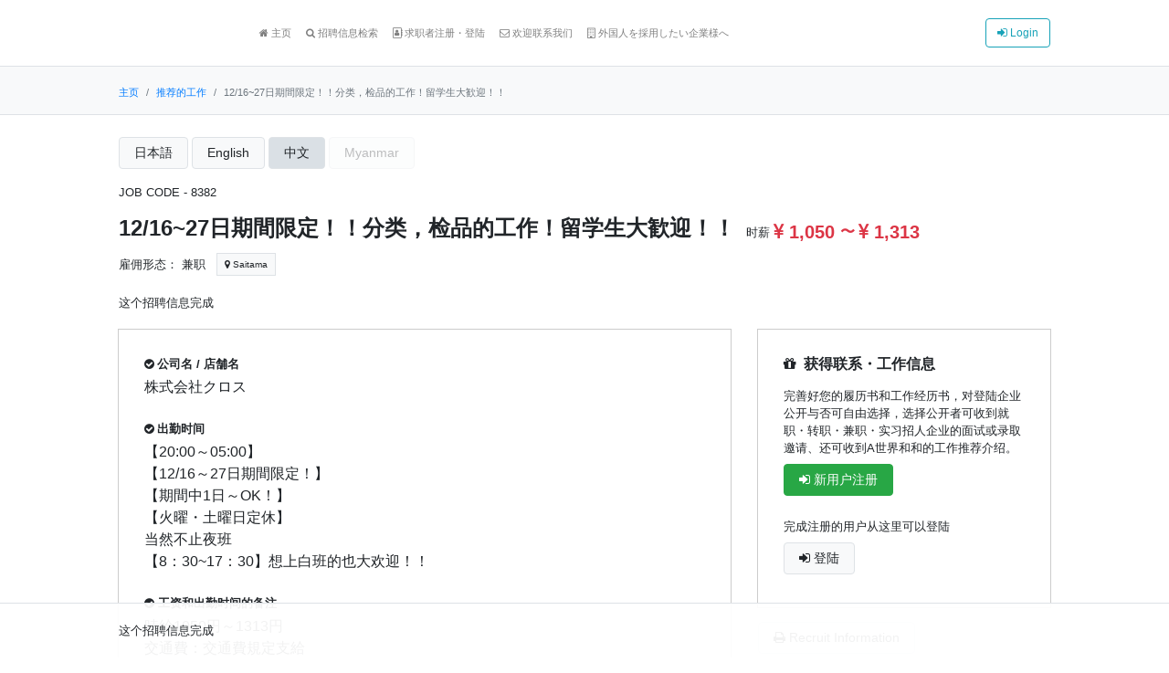

--- FILE ---
content_type: text/html; charset=UTF-8
request_url: https://a-g-h.net/?p=8382&lang=chinese
body_size: 28857
content:
<!DOCTYPE html>

	<html lang="zh" itemscope itemtype="http://schema.org/WebSite" prefix="og: http://ogp.me/ns#" class="no-js no-svg html_zh">
	
<head>
<!-- Google Tag Manager -->
<script>(function(w,d,s,l,i){w[l]=w[l]||[];w[l].push({'gtm.start':
new Date().getTime(),event:'gtm.js'});var f=d.getElementsByTagName(s)[0],
j=d.createElement(s),dl=l!='dataLayer'?'&l='+l:'';j.async=true;j.src=
'https://www.googletagmanager.com/gtm.js?id='+i+dl;f.parentNode.insertBefore(j,f);
})(window,document,'script','dataLayer','GTM-5F2P9SH');</script>
<!-- End Google Tag Manager -->


				<link rel="alternate" hreflang="en" href="https://a-g-h.net/?p=8455&lang=english">
		
			<link rel="alternate" hreflang="zh" href="https://a-g-h.net/?p=8382&lang=chinese">
		
		
			<link rel="alternate" hreflang="ja" href="https://a-g-h.net/?p=8368&lang=japanese">
		


<!-- Global site tag (gtag.js) - Google Analytics -->
<script async src="https://www.googletagmanager.com/gtag/js?id=UA-130521653-1"></script>
<script>
  window.dataLayer = window.dataLayer || [];
  function gtag(){dataLayer.push(arguments);}
  gtag('js', new Date());

  gtag('config', 'UA-130521653-1');
</script>
<script>
  window.fbAsyncInit = function() {
    FB.init({
      appId      : '2152868354811951',
      xfbml      : true,
      version    : 'v3.3'
    });
    FB.AppEvents.logPageView();
  };

  (function(d, s, id){
     var js, fjs = d.getElementsByTagName(s)[0];
     if (d.getElementById(id)) {return;}
     js = d.createElement(s); js.id = id;
     js.src = "https://connect.facebook.net/en_US/sdk.js";
     fjs.parentNode.insertBefore(js, fjs);
   }(document, 'script', 'facebook-jssdk'));
</script>

<meta charset="UTF-8">
<meta name="viewport" content="width=device-width, initial-scale=1">
<meta name="msvalidate.01" content="FFE5DCAA01E531BBC7755F36EDDC859B" />
<link rel="profile" href="http://gmpg.org/xfn/11">

<!-- bootstrap -->
<link href="https://a-g-h.net/wp-content/themes/twentyseventeen/assets/css/bootstrap.min.css?1640597451" rel="stylesheet">

<!-- jquery -->
<script src="https://a-g-h.net/wp-content/themes/twentyseventeen/assets/js/jquery-3.3.1.min.js" ></script>

<!-- select2 -->
<link href="https://a-g-h.net/wp-content/themes/twentyseventeen/assets/css/select2.min.css" rel="stylesheet">
<script src="https://a-g-h.net/wp-content/themes/twentyseventeen/assets/js/select2.min.js"></script>

<!-- jquery UI -->
<link rel="stylesheet" href="https://code.jquery.com/ui/1.12.1/themes/base/jquery-ui.css">
<script src="https://code.jquery.com/ui/1.12.1/jquery-ui.js"></script>


<script>(function(html){html.className = html.className.replace(/\bno-js\b/,'js')})(document.documentElement);</script>
<title>12/16~27日期間限定！！分类，检品的工作！留学生大歓迎！！｜在日中国人的就职介绍所</title>

<!-- All In One SEO Pack 3.6.2[2686,2760] -->
<meta name="description"  content="A global harmony に掲載されている全ての求人が外国人歓迎。日本で働きたい外国人向けの求人サイトです。" />

<script type="application/ld+json" class="aioseop-schema">{"@context":"https://schema.org","@graph":[{"@type":"Organization","@id":"https://a-g-h.net/#organization","url":"https://a-g-h.net/","name":"A global harmony","sameAs":[],"logo":{"@type":"ImageObject","@id":"https://a-g-h.net/#logo","url":"https://a-g-h.net/wp-content/uploads/2020/05/logo.png","caption":""},"image":{"@id":"https://a-g-h.net/#logo"}},{"@type":"WebSite","@id":"https://a-g-h.net/#website","url":"https://a-g-h.net/","name":"外国人の求人サイト｜A global harmony","publisher":{"@id":"https://a-g-h.net/#organization"}},{"@type":"WebPage","@id":"https://a-g-h.net/12-1627%e6%97%a5%e6%9c%9f%e9%96%93%e9%99%90%e5%ae%9a%ef%bc%81%ef%bc%81%e5%88%86%e7%b1%bb%ef%bc%8c%e6%a3%80%e5%93%81%e7%9a%84%e5%b7%a5%e4%bd%9c%ef%bc%81%e7%95%99%e5%ad%a6%e7%94%9f%e5%a4%a7%e6%ad%93/#webpage","url":"https://a-g-h.net/12-1627%e6%97%a5%e6%9c%9f%e9%96%93%e9%99%90%e5%ae%9a%ef%bc%81%ef%bc%81%e5%88%86%e7%b1%bb%ef%bc%8c%e6%a3%80%e5%93%81%e7%9a%84%e5%b7%a5%e4%bd%9c%ef%bc%81%e7%95%99%e5%ad%a6%e7%94%9f%e5%a4%a7%e6%ad%93/","inLanguage":"zh-CN","name":"12/16~27日期間限定！！分类，检品的工作！留学生大歓迎！！","isPartOf":{"@id":"https://a-g-h.net/#website"},"breadcrumb":{"@id":"https://a-g-h.net/12-1627%e6%97%a5%e6%9c%9f%e9%96%93%e9%99%90%e5%ae%9a%ef%bc%81%ef%bc%81%e5%88%86%e7%b1%bb%ef%bc%8c%e6%a3%80%e5%93%81%e7%9a%84%e5%b7%a5%e4%bd%9c%ef%bc%81%e7%95%99%e5%ad%a6%e7%94%9f%e5%a4%a7%e6%ad%93/#breadcrumblist"},"description":"《 期間限定★12/16～27 》\n☆食品的简单分类・検品作業☆\n【工作内容…】\n倉庫内食品的入庫・出荷作業♪\n▼入荷商品补充到所定地方\n(1)拿单子\n(2)仓库内边看柜号边收集食材。\n(3)放入箱内\n(4)拿到所定的地方\n喜欢或擅长默默工作的人♪\n有前辈热心教您，没经验的也可以安心工作♪\n☆可以日结（有规定）\n工作之后可以立刻拿工资幺◎\n☆一天･短期都OK！\n☆这次短期也可以，当然之后长期工作也可以！！\n　只想做周末的学生、\n　扶養内勤務、长期，短期都可以选择！","datePublished":"2019-12-14T02:39:11+00:00","dateModified":"2019-12-14T05:37:29+00:00"},{"@type":"Article","@id":"https://a-g-h.net/12-1627%e6%97%a5%e6%9c%9f%e9%96%93%e9%99%90%e5%ae%9a%ef%bc%81%ef%bc%81%e5%88%86%e7%b1%bb%ef%bc%8c%e6%a3%80%e5%93%81%e7%9a%84%e5%b7%a5%e4%bd%9c%ef%bc%81%e7%95%99%e5%ad%a6%e7%94%9f%e5%a4%a7%e6%ad%93/#article","isPartOf":{"@id":"https://a-g-h.net/12-1627%e6%97%a5%e6%9c%9f%e9%96%93%e9%99%90%e5%ae%9a%ef%bc%81%ef%bc%81%e5%88%86%e7%b1%bb%ef%bc%8c%e6%a3%80%e5%93%81%e7%9a%84%e5%b7%a5%e4%bd%9c%ef%bc%81%e7%95%99%e5%ad%a6%e7%94%9f%e5%a4%a7%e6%ad%93/#webpage"},"author":{"@id":"https://a-g-h.net/author/user200529-173247-678/#author","url":"https://a-g-h.net/author/user200529-173247-678/"},"headline":"12/16~27日期間限定！！分类，检品的工作！留学生大歓迎！！","datePublished":"2019-12-14T02:39:11+00:00","dateModified":"2019-12-14T05:37:29+00:00","commentCount":0,"mainEntityOfPage":{"@id":"https://a-g-h.net/12-1627%e6%97%a5%e6%9c%9f%e9%96%93%e9%99%90%e5%ae%9a%ef%bc%81%ef%bc%81%e5%88%86%e7%b1%bb%ef%bc%8c%e6%a3%80%e5%93%81%e7%9a%84%e5%b7%a5%e4%bd%9c%ef%bc%81%e7%95%99%e5%ad%a6%e7%94%9f%e5%a4%a7%e6%ad%93/#webpage"},"publisher":{"@id":"https://a-g-h.net/#organization"},"articleSection":"中国語, 埼玉県, 工場・軽作業, アルバイト・パート, 中級（日常会話レベル ※N2,N3）, 未経験OK, 勤務時間の相談が可能, 交通費支給, 日払い"},{"@type":"Person","@id":"https://a-g-h.net/author/user200529-173247-678/#author","name":"    ","sameAs":[],"image":{"@type":"ImageObject","@id":"https://a-g-h.net/#personlogo","url":"https://secure.gravatar.com/avatar/08fcbe9411627e29ca9b85cc3b884153?s=96&d=mm&r=g","width":96,"height":96,"caption":"    "}},{"@type":"BreadcrumbList","@id":"https://a-g-h.net/12-1627%e6%97%a5%e6%9c%9f%e9%96%93%e9%99%90%e5%ae%9a%ef%bc%81%ef%bc%81%e5%88%86%e7%b1%bb%ef%bc%8c%e6%a3%80%e5%93%81%e7%9a%84%e5%b7%a5%e4%bd%9c%ef%bc%81%e7%95%99%e5%ad%a6%e7%94%9f%e5%a4%a7%e6%ad%93/#breadcrumblist","itemListElement":[{"@type":"ListItem","position":1,"item":{"@type":"WebPage","@id":"https://a-g-h.net/","url":"https://a-g-h.net/","name":"外国人の求人サイト｜A global harmony"}},{"@type":"ListItem","position":2,"item":{"@type":"WebPage","@id":"https://a-g-h.net/12-1627%e6%97%a5%e6%9c%9f%e9%96%93%e9%99%90%e5%ae%9a%ef%bc%81%ef%bc%81%e5%88%86%e7%b1%bb%ef%bc%8c%e6%a3%80%e5%93%81%e7%9a%84%e5%b7%a5%e4%bd%9c%ef%bc%81%e7%95%99%e5%ad%a6%e7%94%9f%e5%a4%a7%e6%ad%93/","url":"https://a-g-h.net/12-1627%e6%97%a5%e6%9c%9f%e9%96%93%e9%99%90%e5%ae%9a%ef%bc%81%ef%bc%81%e5%88%86%e7%b1%bb%ef%bc%8c%e6%a3%80%e5%93%81%e7%9a%84%e5%b7%a5%e4%bd%9c%ef%bc%81%e7%95%99%e5%ad%a6%e7%94%9f%e5%a4%a7%e6%ad%93/","name":"12/16~27日期間限定！！分类，检品的工作！留学生大歓迎！！"}}]}]}</script>
<link rel="canonical" href="https://a-g-h.net/12-1627日期間限定！！分类，检品的工作！留学生大歓/" />
<!-- All In One SEO Pack -->
<link rel='dns-prefetch' href='//s.w.org' />
<link rel="alternate" type="application/rss+xml" title="外国人の求人サイト｜A global harmony &raquo; Feed" href="https://a-g-h.net/feed/" />
<link rel="alternate" type="application/rss+xml" title="外国人の求人サイト｜A global harmony &raquo; 评论Feed" href="https://a-g-h.net/comments/feed/" />
<link rel="alternate" type="application/rss+xml" title="外国人の求人サイト｜A global harmony &raquo; 12/16~27日期間限定！！分类，检品的工作！留学生大歓迎！！评论Feed" href="https://a-g-h.net/12-1627%e6%97%a5%e6%9c%9f%e9%96%93%e9%99%90%e5%ae%9a%ef%bc%81%ef%bc%81%e5%88%86%e7%b1%bb%ef%bc%8c%e6%a3%80%e5%93%81%e7%9a%84%e5%b7%a5%e4%bd%9c%ef%bc%81%e7%95%99%e5%ad%a6%e7%94%9f%e5%a4%a7%e6%ad%93/feed/" />
		<script type="text/javascript">
			window._wpemojiSettings = {"baseUrl":"https:\/\/s.w.org\/images\/core\/emoji\/11\/72x72\/","ext":".png","svgUrl":"https:\/\/s.w.org\/images\/core\/emoji\/11\/svg\/","svgExt":".svg","source":{"concatemoji":"https:\/\/a-g-h.net\/wp-includes\/js\/wp-emoji-release.min.js?ver=4.9.26"}};
			!function(e,a,t){var n,r,o,i=a.createElement("canvas"),p=i.getContext&&i.getContext("2d");function s(e,t){var a=String.fromCharCode;p.clearRect(0,0,i.width,i.height),p.fillText(a.apply(this,e),0,0);e=i.toDataURL();return p.clearRect(0,0,i.width,i.height),p.fillText(a.apply(this,t),0,0),e===i.toDataURL()}function c(e){var t=a.createElement("script");t.src=e,t.defer=t.type="text/javascript",a.getElementsByTagName("head")[0].appendChild(t)}for(o=Array("flag","emoji"),t.supports={everything:!0,everythingExceptFlag:!0},r=0;r<o.length;r++)t.supports[o[r]]=function(e){if(!p||!p.fillText)return!1;switch(p.textBaseline="top",p.font="600 32px Arial",e){case"flag":return s([55356,56826,55356,56819],[55356,56826,8203,55356,56819])?!1:!s([55356,57332,56128,56423,56128,56418,56128,56421,56128,56430,56128,56423,56128,56447],[55356,57332,8203,56128,56423,8203,56128,56418,8203,56128,56421,8203,56128,56430,8203,56128,56423,8203,56128,56447]);case"emoji":return!s([55358,56760,9792,65039],[55358,56760,8203,9792,65039])}return!1}(o[r]),t.supports.everything=t.supports.everything&&t.supports[o[r]],"flag"!==o[r]&&(t.supports.everythingExceptFlag=t.supports.everythingExceptFlag&&t.supports[o[r]]);t.supports.everythingExceptFlag=t.supports.everythingExceptFlag&&!t.supports.flag,t.DOMReady=!1,t.readyCallback=function(){t.DOMReady=!0},t.supports.everything||(n=function(){t.readyCallback()},a.addEventListener?(a.addEventListener("DOMContentLoaded",n,!1),e.addEventListener("load",n,!1)):(e.attachEvent("onload",n),a.attachEvent("onreadystatechange",function(){"complete"===a.readyState&&t.readyCallback()})),(n=t.source||{}).concatemoji?c(n.concatemoji):n.wpemoji&&n.twemoji&&(c(n.twemoji),c(n.wpemoji)))}(window,document,window._wpemojiSettings);
		</script>
		<style type="text/css">
img.wp-smiley,
img.emoji {
	display: inline !important;
	border: none !important;
	box-shadow: none !important;
	height: 1em !important;
	width: 1em !important;
	margin: 0 .07em !important;
	vertical-align: -0.1em !important;
	background: none !important;
	padding: 0 !important;
}
</style>
<link rel='stylesheet' id='font-awesome-four-css'  href='https://a-g-h.net/wp-content/plugins/font-awesome-4-menus/css/font-awesome.min.css?ver=4.7.0' type='text/css' media='all' />
<link rel='stylesheet' id='twentyseventeen-style-css'  href='https://a-g-h.net/wp-content/themes/twentyseventeen/style.css?ver=1613991258' type='text/css' media='all' />
<!--[if lt IE 9]>
<link rel='stylesheet' id='twentyseventeen-ie8-css'  href='https://a-g-h.net/wp-content/themes/twentyseventeen/assets/css/ie8.css?ver=1.0' type='text/css' media='all' />
<![endif]-->
<script type="text/javascript">(function(a,d){if(a._nsl===d){a._nsl=[];var c=function(){if(a.jQuery===d)setTimeout(c,33);else{for(var b=0;b<a._nsl.length;b++)a._nsl[b].call(a,a.jQuery);a._nsl={push:function(b){b.call(a,a.jQuery)}}}};c()}})(window);</script><!--[if lt IE 9]>
<script type='text/javascript' src='https://a-g-h.net/wp-content/themes/twentyseventeen/assets/js/html5.js?ver=3.7.3'></script>
<![endif]-->
<link rel="EditURI" type="application/rsd+xml" title="RSD" href="https://a-g-h.net/xmlrpc.php?rsd" />
<link rel="wlwmanifest" type="application/wlwmanifest+xml" href="https://a-g-h.net/wp-includes/wlwmanifest.xml" /> 
<link rel='prev' title='【外国人活躍中】未経験OKのピッキングのお仕事！！【川崎市】' href='https://a-g-h.net/%e3%80%90%e5%a4%96%e5%9b%bd%e4%ba%ba%e6%b4%bb%e8%ba%8d%e4%b8%ad%e3%80%91%e6%9c%aa%e7%b5%8c%e9%a8%93ok%e3%81%ae%e3%83%94%e3%83%83%e3%82%ad%e3%83%b3%e3%82%b0%e3%81%ae%e3%81%8a%e4%bb%95%e4%ba%8b-2/' />
<link rel='next' title='令和2年春羽田空港開業！！上品な洋傘販売！！月収30万も可能！！' href='https://a-g-h.net/%e4%bb%a4%e5%92%8c2%e5%b9%b4%e6%98%a5%e7%be%bd%e7%94%b0%e7%a9%ba%e6%b8%af%e9%96%8b%e6%a5%ad%ef%bc%81%ef%bc%81%e4%b8%8a%e5%93%81%e3%81%aa%e6%b4%8b%e5%82%98%e8%b2%a9%e5%a3%b2%ef%bc%81%ef%bc%81%e6%9c%88/' />
<link rel='shortlink' href='https://a-g-h.net/?p=8382' />
<link rel="pingback" href="https://a-g-h.net/xmlrpc.php">
<meta property="og:title" content="12/16~27日期間限定！！分类，检品的工作！留学生大歓迎！！" />
<meta property="og:description" content="12/16~27日期間限定！！分类，检品的工作！留学生大歓迎！！-株式会社クロス :・日本語会日常会话
・歓迎外国人！留学生也OK！
・未経験OK！
・短期，長期都可以、长期歓迎！！  埼玉県さ" />
<meta property="og:type" content="article" />
<meta property="og:url" content="https://a-g-h.net/12-1627%e6%97%a5%e6%9c%9f%e9%96%93%e9%99%90%e5%ae%9a%ef%bc%81%ef%bc%81%e5%88%86%e7%b1%bb%ef%bc%8c%e6%a3%80%e5%93%81%e7%9a%84%e5%b7%a5%e4%bd%9c%ef%bc%81%e7%95%99%e5%ad%a6%e7%94%9f%e5%a4%a7%e6%ad%93/" />
<meta property="og:image" content="https://a-g-h.net/wp-content/uploads/2020/05/aghlogo-1.jpg" />
<meta property="og:site_name" content="A global harmony" />
<meta name="twitter:card" content="summary" />
<meta name="twitter:domain" content="aglobalharmony.info" />
<meta name="twitter:title" content="12/16~27日期間限定！！分类，检品的工作！留学生大歓迎！！" />
<meta name="twitter:description" content="12/16~27日期間限定！！分类，检品的工作！留学生大歓迎！！-株式会社クロス :・日本語会日常会话
・歓迎外国人！留学生也OK！
・未経験OK！
・短期，長期都可以、长期歓迎！！  埼玉県さ" />
<meta name="twitter:image" content="https://a-g-h.net/wp-content/uploads/2020/05/aghlogo-1.jpg" />
<meta property="og:locale" content="ja_JP" />
<meta property="fb:admins" content="100001599051881" />
<meta property="fb:app_id" content="2152868354811951" />
<link rel="icon" href="https://a-g-h.net/wp-content/uploads/2018/12/cropped-icon-32x32.jpg" sizes="32x32" />
<link rel="icon" href="https://a-g-h.net/wp-content/uploads/2018/12/cropped-icon-192x192.jpg" sizes="192x192" />
<link rel="apple-touch-icon-precomposed" href="https://a-g-h.net/wp-content/uploads/2018/12/cropped-icon-180x180.jpg" />
<meta name="msapplication-TileImage" content="https://a-g-h.net/wp-content/uploads/2018/12/cropped-icon-270x270.jpg" />
<style type="text/css">div.nsl-container[data-align="left"] {
    text-align: left;
}

div.nsl-container[data-align="center"] {
    text-align: center;
}

div.nsl-container[data-align="right"] {
    text-align: right;
}


div.nsl-container .nsl-container-buttons a {
    text-decoration: none !important;
    box-shadow: none !important;
    border: 0;
}

div.nsl-container .nsl-container-buttons {
    display: flex;
    padding: 5px 0;
}

div.nsl-container-block .nsl-container-buttons {
    flex-flow: column;
    align-items: center;
}

div.nsl-container-block .nsl-container-buttons a {
    flex: 1 1 auto;
    display: block;
    margin: 5px 0;
    max-width: 280px;
    width: 100%;
}

div.nsl-container-inline {
    margin: -5px;
    text-align: left;
}

div.nsl-container-inline .nsl-container-buttons {
    justify-content: center;
    flex-wrap: wrap;
}

div.nsl-container-inline .nsl-container-buttons a {
    margin: 5px;
    display: inline-block;
}

div.nsl-container-grid .nsl-container-buttons {
    flex-flow: row;
    align-items: center;
    flex-wrap: wrap;
}

div.nsl-container-grid .nsl-container-buttons a {
    flex: 1 1 auto;
    display: block;
    margin: 5px;
    max-width: 280px;
    width: 100%;
}

@media only screen and (min-width: 650px) {
    div.nsl-container-grid .nsl-container-buttons a {
        width: auto;
    }
}

div.nsl-container .nsl-button {
    cursor: pointer;
    vertical-align: top;
    border-radius: 4px;
}

div.nsl-container .nsl-button-default {
    color: #fff;
    display: flex;
}

div.nsl-container .nsl-button-icon {
    display: inline-block;
}

div.nsl-container .nsl-button-svg-container {
    flex: 0 0 auto;
    padding: 8px;
    display: flex;
}

div.nsl-container svg {
    height: 24px;
    width: 24px;
    vertical-align: top;
}

div.nsl-container .nsl-button-default div.nsl-button-label-container {
    margin: 0 24px 0 12px;
    padding: 10px 0;
    font-family: Helvetica, Arial, sans-serif;
    font-size: 16px;
    line-height: 20px;
    letter-spacing: .25px;
    overflow: hidden;
    text-align: center;
    text-overflow: clip;
    white-space: nowrap;
    flex: 1 1 auto;
    -webkit-font-smoothing: antialiased;
    -moz-osx-font-smoothing: grayscale;
    text-transform: none;
    display: inline-block;
}

div.nsl-container .nsl-button-google[data-skin="dark"] .nsl-button-svg-container {
    margin: 1px;
    padding: 7px;
    border-radius: 3px;
    background: #fff;
}

div.nsl-container .nsl-button-google[data-skin="light"] {
    border-radius: 1px;
    box-shadow: 0 1px 5px 0 rgba(0, 0, 0, .25);
    color: RGBA(0, 0, 0, 0.54);
}

div.nsl-container .nsl-button-apple .nsl-button-svg-container{
    padding: 0 6px;
}
div.nsl-container .nsl-button-apple .nsl-button-svg-container svg{
    height: 40px;
    width: auto;
}

div.nsl-container .nsl-button-apple[data-skin="light"] {
    color: #000;
    box-shadow: 0 0 0 1px #000
}

div.nsl-container .nsl-button-apple div.nsl-button-label-container{
    font-size: 17px;
    font-family: -apple-system, BlinkMacSystemFont, "Segoe UI", Roboto, Helvetica, Arial, sans-serif, "Apple Color Emoji", "Segoe UI Emoji", "Segoe UI Symbol";
}

.nsl-clear {
    clear: both;
}

/*Button align start*/
div.nsl-container-block[data-align="left"] .nsl-container-buttons {
    align-items: flex-start;
}

div.nsl-container-block[data-align="center"] .nsl-container-buttons {
    align-items: center;
}

div.nsl-container-block[data-align="right"] .nsl-container-buttons {
    align-items: flex-end;
}

div.nsl-container-inline[data-align="left"] .nsl-container-buttons {
    justify-content: flex-start;
}

div.nsl-container-inline[data-align="center"] .nsl-container-buttons {
    justify-content: center;
}

div.nsl-container-inline[data-align="right"] .nsl-container-buttons {
    justify-content: flex-end;
}


div.nsl-container-grid[data-align="left"] .nsl-container-buttons {
    justify-content: flex-start;
}

div.nsl-container-grid[data-align="center"] .nsl-container-buttons {
    justify-content: center;
}

div.nsl-container-grid[data-align="right"] .nsl-container-buttons {
    justify-content: flex-end;
}

div.nsl-container-grid[data-align="space-around"] .nsl-container-buttons {
    justify-content: space-around;
}

div.nsl-container-grid[data-align="space-between"] .nsl-container-buttons {
    justify-content: space-between;
}

/* Button align end*/</style>
<style>
.header_title_sub {
	font-size:12px;
	margin-top: 2px;
}
</style>


</head>


<body class="post-template-default single single-post postid-8382 single-format-standard group-blog has-header-image colors-light">
<!-- Google Tag Manager (noscript) -->
<noscript><iframe src="https://www.googletagmanager.com/ns.html?id=GTM-5F2P9SH"
height="0" width="0" style="display:none;visibility:hidden"></iframe></noscript>
<!-- End Google Tag Manager (noscript) -->





<div id="ag">

<script>


if (navigator.userAgent.indexOf('iPhone') > 0) {
    let body = document.getElementsByTagName('body')[0];
    body.classList.add('iPhone');
    body.classList.add('iOS');
}
if (navigator.userAgent.indexOf('iPad') > 0) {
    let body = document.getElementsByTagName('body')[0];
    body.classList.add('iPad');
    body.classList.add('iOS');
}
if (navigator.userAgent.indexOf('Android') > 0) {
    let body = document.getElementsByTagName('body')[0];
    body.classList.add('Android');
}
</script>




<div id="page" class="site page_appbg">

	
		<header id="masthead" class="site-header box-shadow-bottom app_none app_noscroll" role="banner">
	
			<nav class="navbar navbar-expand-lg navbar-light bg-white mb-0 border-bottom px-0">
				<div class="container">
	
					<span class="brand_title py-2">
						<a href="https://a-g-h.net?lang=chinese" class="mr-3" title="外国人の求人サイト">
							A世界和和						</a>
					</span>
					<button class="navbar-toggler" type="button" data-toggle="collapse" data-target="#navbarSupportedContent" aria-controls="navbarSupportedContent" aria-expanded="false" aria-label="Toggle navigation">
						<span class="navbar-toggler-icon"></span>
					</button>
					<div class="collapse navbar-collapse" id="navbarSupportedContent">
						<ul class="navbar-nav mr-auto small">
							<li class="nav-item ">
								<a class="nav-link" href="https://a-g-h.net/?lang=chinese&u=">
									<i class="fa fa-home" aria-hidden="true"></i> 
									主页								</a>
							</li>
							<li class="nav-item ">	
								<a class="nav-link" href="https://a-g-h.net/?lang=chinese&s=">
									<i class="fa fa-search" aria-hidden="true"></i> 
									招聘信息检索								</a>
							</li>
							<li class="nav-item ">	
								<a class="nav-link" href="https://a-g-h.net/?page_id=2287&lang=chinese">
									<i class="fa fa-address-book-o" aria-hidden="true"></i> 
									求职者注册・登陆								</a>
							</li>	
							<!--
							<li class="nav-item ">	
								<a class="nav-link" href="https://a-g-h.net/topic/?lang=chinese">
									<i class="fa fa-comment" aria-hidden="true"></i> 
																			免费简单发信息板
																	</a>
							</li>	
							-->					
							<li class="nav-item ">	
								<a class="nav-link" href="http://a-g-h.net/contact/?lang=chinese" target="_blank">
									<i class="fa fa-envelope-o" aria-hidden="true"></i> 
									欢迎联系我们	
								</a>
							</li>
							<li class="nav-item ">	
								<a class="nav-link " href="https://aglobalharmony.info/?u=aghnet" target="_blank">
									<i class="fa fa-building-o" aria-hidden="true"></i> 
									外国人を採用したい企業様へ								</a>
							</li>
						</ul>
						<span class="form-inline mt-2 mt-md-0">
															<a href="https://a-g-h.net/account/?lang=chinese" class="btn btn-outline-info my-2 my-sm-0 btn-sm">
									<i class="fa fa-sign-in" aria-hidden="true"></i> Login
								</a>					
													</span>
					</div>
				</div>
			</nav>
	
	
		</header><!-- #masthead -->
	
	<div class="main_content" id="main_content">
	
		<div class="border-bottom bg-light breadcrumb_header_bg">
			<div class="site-content-contain container">
				<div class="site-content relative breadcrumb_header">
	
											<nav aria-label="breadcrumb "><ul class="breadcrumb bg-transparent px-0 small mb-0 py-3"><li class="breadcrumb-item pt-1"><a href="https://a-g-h.net?lang=chinese" class="home"><span>主页</span></a></li><li class="breadcrumb-item pt-1"><a href="https://a-g-h.net/?s=&lang=chinese"><span>推荐的工作</span></a></li><li class="breadcrumb-item pt-1 active" aria-current="page"><span>12/16~27日期間限定！！分类，检品的工作！留学生大歓迎！！</span></li></ul></nav>						
					
	
					<nav class="lang_nav">
	
						<ul class="nav justify-content-end small">
							<li class="nav-item dropdown">
								<span class="btn btn-light btn-sm border" id="nav_lang_open" data-toggle="dropdown" href="#" role="button" onclick="nav_lang_open()">
									<i class="fa fa-globe" aria-hidden="true"></i> 
									中文							
									<i class="under_icons fa fa-angle-down" aria-hidden="true"></i> 
								</span>
								<span class="btn btn-light btn-sm border" id="nav_lang_close" data-toggle="dropdown" href="#" role="button" onclick="nav_lang_close()" style="display:none">
									 <i class="fa fa-globe" aria-hidden="true"></i> 
									中文	 
									<i class="under_icons fa fa-angle-up" aria-hidden="true"></i> 
								</span>
								<div id="nav_lang" class="dropdown-menu ">
	
																		<a 
										class="dropdown-item text-capitalize " 
										href="?p=8382&amp;langchange=header&lang=japanese"
									>
										日本語
									</a>
																		<a 
										class="dropdown-item text-capitalize " 
										href="?p=8382&amp;langchange=header&lang=english"
									>
										English
									</a>
																		<a 
										class="dropdown-item text-capitalize disabled" 
										href="?p=8382&amp;langchange=header&lang=chinese"
									>
										中文
									</a>									
																		<a 
										class="dropdown-item text-capitalize " 
										href="?p=8382&amp;langchange=header&lang=myanmar"
									>
										Myanmar
									</a>
								</div>
							</li>
						</ul>
	
					</nav>		
							
					<script type="text/javascript">
					
						function nav_lang_open (){
							var box = document.getElementById('nav_lang_open');
							box.style.display = "none";
							var box = document.getElementById('nav_lang_close');
							box.style.display = "block";
							var box = document.getElementById('nav_lang');
							box.style.display = "block";
						}
						function nav_lang_close (){
							var box = document.getElementById('nav_lang_open');
							box.style.display = "block";
							var box = document.getElementById('nav_lang_close');
							box.style.display = "none";
							var box = document.getElementById('nav_lang');
							box.style.display = "none";				
						}
							
					</script>	
								
				</div>
			</div>
		</div>
		
	
			
	
	
	
		
		<div class="site-content-contain mt-4 container" id="agh_page">
			<div id="content" class="site-content">





		

		

		
	<div class="wrap">
	
	
		<header class="entry-header mb-3">
			<div class="mb-1">

				
								
				<div class="mb-3 small">
																		<a href="https://a-g-h.net/?p=8368&lang=japanese" class="d-inline-block btn btn-light border">日本語</a>
																													<a href="https://a-g-h.net/?p=8455&lang=english" class="d-inline-block btn btn-light border">English</a>
																													<a href="https://a-g-h.net/?p=8382&lang=chinese" class="d-inline-block btn btn-light border active">中文</a>
																						<span class="d-inline-block btn btn-light border disabled" style="opacity:.3;">Myanmar</span>
									</div>


			    		
			
				
				<div class="mb-3 small">
					<span>JOB CODE - 8382</span>
				</div>
				<h1 class="h4 entry-title font-weight-bold d-inline-block mr-2 align-middle">12/16~27日期間限定！！分类，检品的工作！留学生大歓迎！！</h1>				<span class="d-inline-block align-middle">
				
											<span class="d-inline-block small align-middle">时薪</span>
						
					
											<span class="font-weight-bold lead text-danger align-middle">
							<i class="fa fa-jpy" aria-hidden="true"></i> 
							1,050						</span>
						
																								<span class="d-inline-block font-weight-bold text-danger align-middle">〜</span>
															<span class="font-weight-bold lead text-danger align-middle">
									<i class="fa fa-jpy" aria-hidden="true"></i> 
									1,313								</span>
								
																													
				</span>
			</div>
			<div class="mb-3">
									<span class="d-inline-block small">
						<span class="d-inline-block align-middle">雇佣形态：</span>
													<span class="d-inline-block mr-2 align-middle">
								兼职							</span>
							
					</span>	
													<span class="d-inline-block small">
													<span class="d-inline-block mr-1 border bg-light py-1 px-2 small align-middle" style="text-transform:capitalize;">
								<i class="fa fa-map-marker " aria-hidden="true"></i>
								saitama							</span>
											</span>
					
			</div>
			
			<div class="">
									<div class="small py-1">这个招聘信息完成</div>
							</div>	
																		
		</header><!-- .entry-header -->
	
		<div class="row">
		    <div class="col-12 col-md-8">
				<div id="primary" class="content-area">
					<main id="main" class="site-main" role="main">
						
						<article id="post-8382" class="post-8382 post type-post status-publish format-standard hentry category-chinese area-saitama type1-lightwork type2-129 type3--n2n3 type4-ok type5-227 type6-236 type6-235 option-search-rotation-top option-389 option_custom-405 option_custom-396 option_custom-402 option_custom-397 release-expired">
														
						
							<div class="entry-content mb-5">
							
								<div class="card job_card">	
						
																		
																				
									
									<div class="card-body border-bottom pb-0">
									
										<div class="mb-4">
											<div class="font-weight-bold mb-1 small"><i class="fa fa-check-circle size_i" aria-hidden="true"></i> 公司名 / 店舗名</div>
											<div class="">
																																							株式会社クロス																																				</div>
										</div>

																					<div class="mb-4 ">
												<div class="font-weight-bold mb-1 small"><i class="fa fa-check-circle size_i" aria-hidden="true"></i> 出勤时间</div>
												<div class="">	
													【20:00～05:00】<br />
【12/16～27日期間限定！】<br />
【期間中1日～OK！】<br />
【火曜・土曜日定休】<br />
当然不止夜班<br />
【8：30~17：30】想上白班的也大欢迎！！												</div>
											</div>
										
																					<div class="mb-4 ">
												<div class="font-weight-bold mb-1 small"><i class="fa fa-check-circle" aria-hidden="true"></i> 工资和出勤时间的备注</div>
												<div class="">	
													時給1050円～1313円<br />
交通費：交通費規定支給<br />
※8～22時は時給1050円～<br />
<br />
★日払いOK（規定有）<br />
【12/16～27期間限定！】<br />
【☆最大9日間☆】												</div>
											</div>	
																																			

																				
											<div class="mb-4 ">
												<div class="font-weight-bold mb-1 small"><i class="fa fa-check-circle size_i" aria-hidden="true"></i> 应聘条件</div>
												<div class="">
													・日本語会日常会话<br />
・歓迎外国人！留学生也OK！<br />
・未経験OK！<br />
・短期，長期都可以、长期歓迎！！												</div>
											</div>
										
																					<div class="font-weight-bold mb-1 small"><i class="fa fa-check-circle" aria-hidden="true"></i> 日语水平</div>
											<div class="mb-4 ">
																									<span class="type_box">
														中级水平（日常会话程度 ※N2,N3） 
													</span>
													
											</div>
																																								
									</div>

															
									<div class="card-body border-bottom pb-0">
										<div class="mb-4 ">
											<div class="font-weight-bold mb-1 small">
												<i class="fa fa-map-marker size_i" aria-hidden="true"></i> 出勤地											</div>
																																										
													<div class="mb-2">
														<div class="mb-1">埼玉県さいたま市桜区</div>
																													<div class=""><a href="https://www.google.co.jp/maps?q=埼玉県さいたま市桜区" target="_blank" class="btn btn-light border"><i class="fa fa-external-link" aria-hidden="true"></i> <u>GoogleMap</u></a></div>
																											</div>
																																																																																																																													</div>																										

																				
											<div class="mb-4 ">
												埼京線　　　　　　中浦和駅<br />
京浜東北・根岸線　南浦和駅<br />
京浜東北・根岸線　蕨駅<br />
京浜東北・根岸線　西川口駅											</div>
																				
									</div>
									
									<div class="card-body border-bottom pb-0">
									
																					<div class="font-weight-bold mb-1 small"><i class="fa fa-check-circle" aria-hidden="true"></i> 业界·职务</div>
											<div class="mb-4 ">
																									<span class="type_box">
														工厂·轻工业 
													</span>
													
											</div>
										
																					<div class="font-weight-bold mb-1 small"><i class="fa fa-check-circle" aria-hidden="true"></i> 公司的特征</div>
											<div class="mb-4 ">
																									<span class="type_box">
														无经验者OK 
													</span>
													
											</div>
																				

																					<div class="font-weight-bold mb-1 small"><i class="fa fa-check-circle" aria-hidden="true"></i> 日程安排</div>
											<div class="mb-4 ">
																									<span class="type_box">
														工作时间可以商量 
													</span>
													
											</div>
																					

																					<div class="font-weight-bold mb-1 small"><i class="fa fa-check-circle" aria-hidden="true"></i> 待遇·保险年金</div>
											<div class="mb-4 ">
																									<span class="type_box">
														报销交通费 
													</span>
																									<span class="type_box">
														日结 
													</span>
													
											</div>
											
																													
									</div>

																			<div class="card-body border-bottom pb-0">
											<div class="font-weight-bold mb-3 small">
												<i class="fa fa-check-circle" aria-hidden="true"></i> 
												工作介绍/消息											</div>
											<div class="mb-4 ">
												<p>《 期間限定★12/16～27 》</p>
<p>☆食品的简单分类・検品作業☆</p>
<p>【工作内容…】<br />
倉庫内食品的入庫・出荷作業♪</p>
<p>▼入荷商品补充到所定地方<br />
(1)拿单子<br />
(2)仓库内边看柜号边收集食材。<br />
(3)放入箱内<br />
(4)拿到所定的地方</p>
<p>喜欢或擅长默默工作的人♪</p>
<p>有前辈热心教您，没经验的也可以安心工作♪</p>
<p>☆可以日结（有规定）</p>
<p>工作之后可以立刻拿工资幺◎</p>
<p>☆一天･短期都OK！</p>
<p>☆这次短期也可以，当然之后长期工作也可以！！</p>
<p>　只想做周末的学生、<br />
　扶養内勤務、长期，短期都可以选择！</p>
											</div>
										</div>
																		
										


											
																																							

											
												<div class="card-body border-bottom pb-0">
													<div class="font-weight-bold mb-3 small">
														<i class="fa fa-check-circle" aria-hidden="true"></i> 
														公司信息													</div>

													<div class="lead mb-3 ">
																													<div>株式会社クロス</div>
															<div class="small text-secondary"></div>
																									
													</div>
													
													<table class="table  border-bottom mb-3">
														
																										
															<tr>
																<th>Address</th>
																<td>
																	<div class="small">東京都港区赤阪4-3-15 FSK赤阪ビル2F</div>
																	<div class="small text-secondary"></div>													

																																			<div class=""><a href="https://www.google.co.jp/maps?q=東京都港区赤阪4-3-15 FSK赤阪ビル2F" target="_blank" class="btn btn-light border"><i class="fa fa-external-link" aria-hidden="true"></i> <u>GoogleMap</u></a></div>
																		
																</td>
															</tr>
																												
																								
																								
																								
																											</table>												

																											
																																								<div class="row narrow mb-1">
																																																												</div>
																									</div>
																						

											<div class="card-body pb-0 bg-light" >
																									
															
																																					
																								
												
												
											
											</div><!-- card-body -->
   

																													

									<div class="card-body pb-0 bg-light" >
										<div class="mb-4">
											<div class="">
																									<div class="small py-1">这个招聘信息完成</div>
																							</div>	
										</div>
									</div><!-- card-body -->	
											
								</div><!-- card -->
							
							</div><!-- .entry-content -->

							<footer class="mb-4 entry-footer ">
								<div class="mb-2">
									JOB CODE - <span id="jobcode">8382</span> 
									<span class="mb-2 small">
										<span class="entry-meta"><span class="posted-on"><span class="screen-reader-text">发布于</span><span rel="bookmark">（<time class="entry-date published" datetime="2019-12-14T11:39:11+09:00">2019年12月14日</time><time class="updated" datetime="2019-12-14T14:37:29+09:00">2019年12月14日</time>）</span></span><span class="byline"> 由<span class="author vcard"><a class="url fn n" href="https://a-g-h.net/author/user200529-173247-678/">    </a></span></span></span><!-- .entry-meta -->									</span>
								</div>
								<!-- 
								<div class="mb-2">
									<span class="d-inline-block mr-1">登载期限</span>
									<span class="d-inline-block">
										2020-03-31 23:59:00									</span>	
								</div>
								-->
								<div class="mb-1 small">
									12/16~27日期間限定！！分类，检品的工作！留学生大歓迎！！								</div>
								<div class="mb-2 small">
																			<span class="d-inline-block ">
											<span class="d-inline-block align-middle">雇佣形态：</span>
																							<span class="d-inline-block mr-2 align-middle">
													兼职												</span>
												
										</span>	
																												<span class="d-inline-block ">
																							<span class="d-inline-block mr-1 border bg-light py-1 px-2 small align-middle" style="text-transform:capitalize;">
													<i class="fa fa-map-marker " aria-hidden="true"></i>
													saitama												</span>
																					</span>
										
								</div>
							</footer>
						
							<div class="fixed-bottom fixed_apply border-top">
								<div class="container pt-3 pb-3">
								
									<div class="">
																					<div class="small py-1">这个招聘信息完成</div>
																			</div>	

			
								</div>
							</div>					
							
						

						
						</article><!-- #post-## -->
						
<link rel="stylesheet" href="https://a-g-h.net/wp-content/themes/twentyseventeen/assets/css/lightbox.min.css">
<script src="https://a-g-h.net/wp-content/themes/twentyseventeen/assets/js/lightbox.min.js" ></script>	
	
			
					</main><!-- #main -->
				</div><!-- #primary -->
		    </div>
		    <div class="col-12 col-md-4" id="sidebar">
				<div class="card mb-3">
			    	<div class="card-body">
			    		<div class="h6 font-weight-bold mb-3">
			    			<i class="fa fa-gift mr-1" aria-hidden="true"></i> 
			    			获得联系・工作信息			    		</div>
			    						    		<div class="small mb-2">完善好您的履历书和工作经历书，对登陆企业公开与否可自由选择，选择公开者可收到就职・转职・兼职・实习招人企业的面试或录取邀请、还可收到A世界和和的工作推荐介绍。</div>
				    		<a href="https://a-g-h.net/entry/?lang=chinese" class="btn btn-success mb-4">
				    			<i class="fa fa-sign-in" aria-hidden="true"></i> 
				    			新用户注册				    		</a>			    		
				    		<div class="small mb-2">完成注册的用户从这里可以登陆</div>
				    		<a href="https://a-g-h.net/account/?lang=chinese" class="btn btn-light border mb-2">
				    			<i class="fa fa-sign-in" aria-hidden="true"></i> 登陆				    		</a>
			    					    		
			    	</div>		
				</div><!--card -->
				<a href="https://a-g-h.net/print/?p=8382&lang=chinese&code=" class="btn btn-light border app_none" target="_blank"><i class="fa fa-print" aria-hidden="true"></i> Recruit Information</a>
		    </div>
	    </div>
	</div><!-- .wrap -->



	
	<div id="message_box_bg" class="" >
	<div id="message_box_bgs" class="">
		<div id="message_box" class="">
		
								
							
				<h2 class="h3 text-dark mb-3 font-weight-bold">
					<i class="fa fa-times-circle-o mr-1" aria-hidden="true" id="message_filter_close" style="display:none" onclick="send_message_close()"></i>
					应聘这个招聘岗位				</h2>
								<div class="small mb-4">
					<span class="d-inline-block">
						12/16~27日期間限定！！分类，检品的工作！留学生大歓迎！！ - 
					</span>
																		<span class="d-inline-block">
								兼职							</span>
							
									</div>

				
					<div class="alert alert-light border py-4">
						<div class="h4 font-weight-bold mb-3">必须用户登陆</div>
						<div class="mb-3">只有登陆用户能够应聘</div>
						<div class="">
				    		<a href="https://a-g-h.net/entry/?lang=chinese&r_id=8382&r=apply" class="btn btn-info btn-sm">
				    			<i class="fa fa-sign-in" aria-hidden="true"></i> 
				    			1分钟登陆				    		</a>
				    		<a href="https://a-g-h.net/account/?lang=chinese&r_id=8382&r=apply" class="btn btn-light border btn-sm">
				    			<i class="fa fa-sign-in" aria-hidden="true"></i> 登陆				    		</a>
						</div>		
					</div>
				
								
							
			<span class="bottom_close" onclick="send_message_close()"><i class="fa fa-times-circle-o mr-1" aria-hidden="true"></i>Close</span>
		</div><!-- message_box -->
	</div><!-- message_box_bgs -->
	

</div><!-- message_box_bg -->

<script type="text/javascript">

	function send_message (){
		var box = document.getElementById('message_box_bg');
		box.className = "message_box_fixed";
		var box = document.getElementById('message_box');
		box.className = "message_box_container message_box_container2 container";
		var box = document.getElementById('message_filter_close');
		box.style.display = "inline-block";		

	}	

	function send_message_close (){
		var box = document.getElementById('message_box_bg');
		box.className = "";
		var box = document.getElementById('message_box');
		box.className = "";
		var box = document.getElementById('message_filter_close');
		box.style.display = "none";	

	}

	
		
	$('#message_box_bg').click(function(e) {
	  if ( !$.contains($('#message_box_bgs')[0], e.target) ) {
			send_message_close ();
	    }
	});
		
</script>	<div id="message_box_bg2" class="" >
	<div id="message_box_bgs2" class="">
		<div id="message_box2" class="">
		
							
				<h2 class="h3 text-dark mb-3 font-weight-bold">
					<i class="fa fa-times-circle-o mr-1" aria-hidden="true" id="message_filter_close2" style="display:none" onclick="send_message_close2()"></i>
					想知道更加详细				</h2>
				<div class="small mb-3">
					<span class="d-inline-block">
						12/16~27日期間限定！！分类，检品的工作！留学生大歓迎！！ - 
					</span>
																		<span class="d-inline-block">
								兼职							</span>
							
									</div>
				
				
					<div class="alert alert-light border py-4">
						<div class="h4 font-weight-bold mb-3">必须用户登陆</div>
						<div class="mb-3">只有登陆用户才能咨询</div>
						<div class="">
				    		<a href="https://a-g-h.net/entry/?lang=chinese&r_id=8382&r=inquiry" class="btn btn-info btn-sm">
				    			<i class="fa fa-sign-in" aria-hidden="true"></i> 
				    			1分钟登陆				    		</a>
				    		<a href="https://a-g-h.net/account/?lang=chinese&r_id=8382&r=inquiry" class="btn btn-light border btn-sm">
				    			<i class="fa fa-sign-in" aria-hidden="true"></i> 登陆				    		</a>
						</div>		
					</div>
				
								
							
			<span class="bottom_close" onclick="send_message_close2()"><i class="fa fa-times-circle-o mr-1" aria-hidden="true"></i>Close</span>
		</div><!-- message_box -->
	</div><!-- message_box_bgs -->
	

</div><!-- message_box_bg -->

<script type="text/javascript">

	function send_message2 (){
		var box = document.getElementById('message_box_bg2');
		box.className = "message_box_fixed";
		var box = document.getElementById('message_box2');
		box.className = "message_box_container message_box_container2 container";
		var box = document.getElementById('message_filter_close2');
		box.style.display = "inline-block";		

	}	

	function send_message_close2 (){
		var box = document.getElementById('message_box_bg2');
		box.className = "";
		var box = document.getElementById('message_box2');
		box.className = "";
		var box = document.getElementById('message_filter_close2');
		box.style.display = "none";	

	}

	
		
	$('#message_box_bg2').click(function(e) {
	  if ( !$.contains($('#message_box_bgs2')[0], e.target) ) {
			send_message_close2 ();
	    }
	});
		
</script>	




			</div><!-- #content -->
		</div><!-- #agh_page -->
	
		<!--
		<div class="border-top mt-5 py-4 bg-light" style="">
			<div class="container">
				<p class="small mb-2">求人広告の掲載、人材紹介をご希望の企業様はこちらのページからお問い合わせください。</p>
			<a href="https://a-g-h.net/?page_id=282" class="btn btn-light btn-sm border"><i class="fa fa-chevron-circle-right" aria-hidden="true"></i> 広告掲載・人材紹介について</a>  
			</div>
		</div>
		-->
	
												
		<div class="site-content-contain mt-5 container_footer bg-light border-top py-3 app_none">
			<div class="site-content-contain container">	
		
				<footer id="colophon" class="site-footer" role="contentinfo">
					<div class="wrap">
						<ul class="nav mb-2 small">
						
							<li class="nav-item">
								<a class="nav-link text-dark pl-0 pt-0 pb-1" href="https://a-g-h.net?lang=chinese">Home</a> 
							</li>
			
															<li class="nav-item ">
									<a href="https://a-g-h.net/account/?lang=chinese" class="nav-link text-dark pl-0 pt-0 pb-1" data-plugin="nsl" data-action="connect" data-redirect="current" data-provider="facebook" data-popupwidth="475" data-popupheight="175">
										Login
									</a>
								</li>
									
							<li class="nav-item">
								<a class="nav-link text-dark pl-0 pt-0 pb-1" href="https://a-g-h.net?page_id=142&lang=chinese">Privacy Policy</a> 
							</li>
							<li class="nav-item">
								<a class="nav-link text-dark pl-0 pt-0 pb-1" href="https://a-g-h.net?page_id=144&lang=chinese">Terms</a> 
							</li>
							<li class="nav-item">
								<a class="nav-link text-dark pl-0 pt-0 pb-1" href="http://aglobalharmony.info/" target="_blank">A global harmony</a> 
							</li>
																						
						</ul>
						<div class="small">
							&#169; 2026 A global harmony							<!--
														-->
														
						</div>
	
					</div><!-- .wrap -->
				</footer><!-- #colophon -->
			</div><!-- .site-content-contain -->
		</div>

	</div><!-- #main_content -->

		
	
</div><!-- #page -->


<script src="https://a-g-h.net/wp-content/themes/twentyseventeen/assets/js/bootstrap.min.js"></script>
<script src="https://a-g-h.net/wp-content/themes/twentyseventeen/assets/js/popper.min.js"></script>
<script src="https://a-g-h.net/wp-content/themes/twentyseventeen/assets/js/navigation.js"></script>


<script type='text/javascript'>
/* <![CDATA[ */
var twentyseventeenScreenReaderText = {"quote":"<svg class=\"icon icon-quote-right\" aria-hidden=\"true\" role=\"img\"> <use href=\"#icon-quote-right\" xlink:href=\"#icon-quote-right\"><\/use> <\/svg>","expand":"\u5c55\u5f00\u5b50\u83dc\u5355","collapse":"\u6298\u53e0\u5b50\u83dc\u5355","icon":"<svg class=\"icon icon-angle-down\" aria-hidden=\"true\" role=\"img\"> <use href=\"#icon-angle-down\" xlink:href=\"#icon-angle-down\"><\/use> <span class=\"svg-fallback icon-angle-down\"><\/span><\/svg>"};
/* ]]> */
</script>
<script type='text/javascript' src='https://a-g-h.net/wp-content/themes/twentyseventeen/assets/js/skip-link-focus-fix.js?ver=1.0'></script>
<script type="text/javascript">(function (undefined) {var _targetWindow ="prefer-popup";
window.NSLPopup = function (url, title, w, h) {
    var userAgent = navigator.userAgent,
        mobile = function () {
            return /\b(iPhone|iP[ao]d)/.test(userAgent) ||
                /\b(iP[ao]d)/.test(userAgent) ||
                /Android/i.test(userAgent) ||
                /Mobile/i.test(userAgent);
        },
        screenX = window.screenX !== undefined ? window.screenX : window.screenLeft,
        screenY = window.screenY !== undefined ? window.screenY : window.screenTop,
        outerWidth = window.outerWidth !== undefined ? window.outerWidth : document.documentElement.clientWidth,
        outerHeight = window.outerHeight !== undefined ? window.outerHeight : document.documentElement.clientHeight - 22,
        targetWidth = mobile() ? null : w,
        targetHeight = mobile() ? null : h,
        V = screenX < 0 ? window.screen.width + screenX : screenX,
        left = parseInt(V + (outerWidth - targetWidth) / 2, 10),
        right = parseInt(screenY + (outerHeight - targetHeight) / 2.5, 10),
        features = [];
    if (targetWidth !== null) {
        features.push('width=' + targetWidth);
    }
    if (targetHeight !== null) {
        features.push('height=' + targetHeight);
    }
    features.push('left=' + left);
    features.push('top=' + right);
    features.push('scrollbars=1');

    var newWindow = window.open(url, title, features.join(','));

    if (window.focus) {
        newWindow.focus();
    }

    return newWindow;
};

var isWebView = null;

function checkWebView() {
    if (isWebView === null) {
        function _detectOS(ua) {
            if (/Android/.test(ua)) {
                return "Android";
            } else if (/iPhone|iPad|iPod/.test(ua)) {
                return "iOS";
            } else if (/Windows/.test(ua)) {
                return "Windows";
            } else if (/Mac OS X/.test(ua)) {
                return "Mac";
            } else if (/CrOS/.test(ua)) {
                return "Chrome OS";
            } else if (/Firefox/.test(ua)) {
                return "Firefox OS";
            }
            return "";
        }

        function _detectBrowser(ua) {
            var android = /Android/.test(ua);

            if (/CriOS/.test(ua)) {
                return "Chrome for iOS";
            } else if (/Edge/.test(ua)) {
                return "Edge";
            } else if (android && /Silk\//.test(ua)) {
                return "Silk";
            } else if (/Chrome/.test(ua)) {
                return "Chrome";
            } else if (/Firefox/.test(ua)) {
                return "Firefox";
            } else if (android) {
                return "AOSP";
            } else if (/MSIE|Trident/.test(ua)) {
                return "IE";
            } else if (/Safari\//.test(ua)) {
                return "Safari";
            } else if (/AppleWebKit/.test(ua)) {
                return "WebKit";
            }
            return "";
        }

        function _detectBrowserVersion(ua, browser) {
            if (browser === "Chrome for iOS") {
                return _getVersion(ua, "CriOS/");
            } else if (browser === "Edge") {
                return _getVersion(ua, "Edge/");
            } else if (browser === "Chrome") {
                return _getVersion(ua, "Chrome/");
            } else if (browser === "Firefox") {
                return _getVersion(ua, "Firefox/");
            } else if (browser === "Silk") {
                return _getVersion(ua, "Silk/");
            } else if (browser === "AOSP") {
                return _getVersion(ua, "Version/");
            } else if (browser === "IE") {
                return /IEMobile/.test(ua) ? _getVersion(ua, "IEMobile/") :
                    /MSIE/.test(ua) ? _getVersion(ua, "MSIE ")
                        :
                        _getVersion(ua, "rv:");
            } else if (browser === "Safari") {
                return _getVersion(ua, "Version/");
            } else if (browser === "WebKit") {
                return _getVersion(ua, "WebKit/");
            }
            return "0.0.0";
        }

        function _getVersion(ua, token) {
            try {
                return _normalizeSemverString(ua.split(token)[1].trim().split(/[^\w\.]/)[0]);
            } catch (o_O) {
            }
            return "0.0.0";
        }

        function _normalizeSemverString(version) {
            var ary = version.split(/[\._]/);
            return (parseInt(ary[0], 10) || 0) + "." +
                (parseInt(ary[1], 10) || 0) + "." +
                (parseInt(ary[2], 10) || 0);
        }

        function _isWebView(ua, os, browser, version, options) {
            switch (os + browser) {
                case "iOSSafari":
                    return false;
                case "iOSWebKit":
                    return _isWebView_iOS(options);
                case "AndroidAOSP":
                    return false;
                case "AndroidChrome":
                    return parseFloat(version) >= 42 ? /; wv/.test(ua) : /\d{2}\.0\.0/.test(version) ? true : _isWebView_Android(options);
            }
            return false;
        }

        function _isWebView_iOS(options) {
            var document = (window["document"] || {});

            if ("WEB_VIEW" in options) {
                return options["WEB_VIEW"];
            }
            return !("fullscreenEnabled" in document || "webkitFullscreenEnabled" in document || false);
        }

        function _isWebView_Android(options) {
            if ("WEB_VIEW" in options) {
                return options["WEB_VIEW"];
            }
            return !("requestFileSystem" in window || "webkitRequestFileSystem" in window || false);
        }

        var options = {};
        var nav = window.navigator || {};
        var ua = nav.userAgent || "";
        var os = _detectOS(ua);
        var browser = _detectBrowser(ua);
        var browserVersion = _detectBrowserVersion(ua, browser);

        isWebView = _isWebView(ua, os, browser, browserVersion, options);
    }

    return isWebView;
}

window._nsl.push(function ($) {

    window.nslRedirect = function (url) {
        $('<div style="position:fixed;z-index:1000000;left:0;top:0;width:100%;height:100%;"></div>').appendTo('body');
        window.location = url;
    };

    var targetWindow = _targetWindow || 'prefer-popup',
        lastPopup = false;

    $(document.body).on('click', 'a[data-plugin="nsl"][data-action="connect"],a[data-plugin="nsl"][data-action="link"]', function (e) {
        if (lastPopup && !lastPopup.closed) {
            e.preventDefault();
            lastPopup.focus();
        } else {

            var $target = $(this),
                href = $target.attr('href'),
                success = false;
            if (href.indexOf('?') !== -1) {
                href += '&';
            } else {
                href += '?';
            }
            var redirectTo = $target.data('redirect');
            if (redirectTo === 'current') {
                href += 'redirect=' + encodeURIComponent(window.location.href) + '&';
            } else if (redirectTo && redirectTo !== '') {
                href += 'redirect=' + encodeURIComponent(redirectTo) + '&';
            }

            if (targetWindow !== 'prefer-same-window' && checkWebView()) {
                targetWindow = 'prefer-same-window';
            }

            if (targetWindow === 'prefer-popup') {

                lastPopup = NSLPopup(href + 'display=popup', 'nsl-social-connect', $target.data('popupwidth'), $target.data('popupheight'));
                if (lastPopup) {
                    success = true;
                    e.preventDefault();
                }
            } else if (targetWindow === 'prefer-new-tab') {
                var newTab = window.open(href + 'display=popup', '_blank');
                if (newTab) {
                    if (window.focus) {
                        newTab.focus();
                    }
                    success = true;
                    e.preventDefault();
                }
            }

            if (!success) {
                window.location = href;
                e.preventDefault();
            }
        }
    });

    var googleLoginButton = $('a[data-plugin="nsl"][data-provider="google"]');
    if (googleLoginButton.length && checkWebView()) {
        googleLoginButton.remove();
    }
});})();</script><svg style="position: absolute; width: 0; height: 0; overflow: hidden;" version="1.1" xmlns="http://www.w3.org/2000/svg" xmlns:xlink="http://www.w3.org/1999/xlink">
<defs>
<symbol id="icon-behance" viewBox="0 0 37 32">
<path class="path1" d="M33 6.054h-9.125v2.214h9.125v-2.214zM28.5 13.661q-1.607 0-2.607 0.938t-1.107 2.545h7.286q-0.321-3.482-3.571-3.482zM28.786 24.107q1.125 0 2.179-0.571t1.357-1.554h3.946q-1.786 5.482-7.625 5.482-3.821 0-6.080-2.357t-2.259-6.196q0-3.714 2.33-6.17t6.009-2.455q2.464 0 4.295 1.214t2.732 3.196 0.902 4.429q0 0.304-0.036 0.839h-11.75q0 1.982 1.027 3.063t2.973 1.080zM4.946 23.214h5.286q3.661 0 3.661-2.982 0-3.214-3.554-3.214h-5.393v6.196zM4.946 13.625h5.018q1.393 0 2.205-0.652t0.813-2.027q0-2.571-3.393-2.571h-4.643v5.25zM0 4.536h10.607q1.554 0 2.768 0.25t2.259 0.848 1.607 1.723 0.563 2.75q0 3.232-3.071 4.696 2.036 0.571 3.071 2.054t1.036 3.643q0 1.339-0.438 2.438t-1.179 1.848-1.759 1.268-2.161 0.75-2.393 0.232h-10.911v-22.5z"></path>
</symbol>
<symbol id="icon-deviantart" viewBox="0 0 18 32">
<path class="path1" d="M18.286 5.411l-5.411 10.393 0.429 0.554h4.982v7.411h-9.054l-0.786 0.536-2.536 4.875-0.536 0.536h-5.375v-5.411l5.411-10.411-0.429-0.536h-4.982v-7.411h9.054l0.786-0.536 2.536-4.875 0.536-0.536h5.375v5.411z"></path>
</symbol>
<symbol id="icon-medium" viewBox="0 0 32 32">
<path class="path1" d="M10.661 7.518v20.946q0 0.446-0.223 0.759t-0.652 0.313q-0.304 0-0.589-0.143l-8.304-4.161q-0.375-0.179-0.634-0.598t-0.259-0.83v-20.357q0-0.357 0.179-0.607t0.518-0.25q0.25 0 0.786 0.268l9.125 4.571q0.054 0.054 0.054 0.089zM11.804 9.321l9.536 15.464-9.536-4.75v-10.714zM32 9.643v18.821q0 0.446-0.25 0.723t-0.679 0.277-0.839-0.232l-7.875-3.929zM31.946 7.5q0 0.054-4.58 7.491t-5.366 8.705l-6.964-11.321 5.786-9.411q0.304-0.5 0.929-0.5 0.25 0 0.464 0.107l9.661 4.821q0.071 0.036 0.071 0.107z"></path>
</symbol>
<symbol id="icon-slideshare" viewBox="0 0 32 32">
<path class="path1" d="M15.589 13.214q0 1.482-1.134 2.545t-2.723 1.063-2.723-1.063-1.134-2.545q0-1.5 1.134-2.554t2.723-1.054 2.723 1.054 1.134 2.554zM24.554 13.214q0 1.482-1.125 2.545t-2.732 1.063q-1.589 0-2.723-1.063t-1.134-2.545q0-1.5 1.134-2.554t2.723-1.054q1.607 0 2.732 1.054t1.125 2.554zM28.571 16.429v-11.911q0-1.554-0.571-2.205t-1.982-0.652h-19.857q-1.482 0-2.009 0.607t-0.527 2.25v12.018q0.768 0.411 1.58 0.714t1.446 0.5 1.446 0.33 1.268 0.196 1.25 0.071 1.045 0.009 1.009-0.036 0.795-0.036q1.214-0.018 1.696 0.482 0.107 0.107 0.179 0.161 0.464 0.446 1.089 0.911 0.125-1.625 2.107-1.554 0.089 0 0.652 0.027t0.768 0.036 0.813 0.018 0.946-0.018 0.973-0.080 1.089-0.152 1.107-0.241 1.196-0.348 1.205-0.482 1.286-0.616zM31.482 16.339q-2.161 2.661-6.643 4.5 1.5 5.089-0.411 8.304-1.179 2.018-3.268 2.643-1.857 0.571-3.25-0.268-1.536-0.911-1.464-2.929l-0.018-5.821v-0.018q-0.143-0.036-0.438-0.107t-0.42-0.089l-0.018 6.036q0.071 2.036-1.482 2.929-1.411 0.839-3.268 0.268-2.089-0.643-3.25-2.679-1.875-3.214-0.393-8.268-4.482-1.839-6.643-4.5-0.446-0.661-0.071-1.125t1.071 0.018q0.054 0.036 0.196 0.125t0.196 0.143v-12.393q0-1.286 0.839-2.196t2.036-0.911h22.446q1.196 0 2.036 0.911t0.839 2.196v12.393l0.375-0.268q0.696-0.482 1.071-0.018t-0.071 1.125z"></path>
</symbol>
<symbol id="icon-snapchat-ghost" viewBox="0 0 30 32">
<path class="path1" d="M15.143 2.286q2.393-0.018 4.295 1.223t2.92 3.438q0.482 1.036 0.482 3.196 0 0.839-0.161 3.411 0.25 0.125 0.5 0.125 0.321 0 0.911-0.241t0.911-0.241q0.518 0 1 0.321t0.482 0.821q0 0.571-0.563 0.964t-1.232 0.563-1.232 0.518-0.563 0.848q0 0.268 0.214 0.768 0.661 1.464 1.83 2.679t2.58 1.804q0.5 0.214 1.429 0.411 0.5 0.107 0.5 0.625 0 1.25-3.911 1.839-0.125 0.196-0.196 0.696t-0.25 0.83-0.589 0.33q-0.357 0-1.107-0.116t-1.143-0.116q-0.661 0-1.107 0.089-0.571 0.089-1.125 0.402t-1.036 0.679-1.036 0.723-1.357 0.598-1.768 0.241q-0.929 0-1.723-0.241t-1.339-0.598-1.027-0.723-1.036-0.679-1.107-0.402q-0.464-0.089-1.125-0.089-0.429 0-1.17 0.134t-1.045 0.134q-0.446 0-0.625-0.33t-0.25-0.848-0.196-0.714q-3.911-0.589-3.911-1.839 0-0.518 0.5-0.625 0.929-0.196 1.429-0.411 1.393-0.571 2.58-1.804t1.83-2.679q0.214-0.5 0.214-0.768 0-0.5-0.563-0.848t-1.241-0.527-1.241-0.563-0.563-0.938q0-0.482 0.464-0.813t0.982-0.33q0.268 0 0.857 0.232t0.946 0.232q0.321 0 0.571-0.125-0.161-2.536-0.161-3.393 0-2.179 0.482-3.214 1.143-2.446 3.071-3.536t4.714-1.125z"></path>
</symbol>
<symbol id="icon-yelp" viewBox="0 0 27 32">
<path class="path1" d="M13.804 23.554v2.268q-0.018 5.214-0.107 5.446-0.214 0.571-0.911 0.714-0.964 0.161-3.241-0.679t-2.902-1.589q-0.232-0.268-0.304-0.643-0.018-0.214 0.071-0.464 0.071-0.179 0.607-0.839t3.232-3.857q0.018 0 1.071-1.25 0.268-0.339 0.705-0.438t0.884 0.063q0.429 0.179 0.67 0.518t0.223 0.75zM11.143 19.071q-0.054 0.982-0.929 1.25l-2.143 0.696q-4.911 1.571-5.214 1.571-0.625-0.036-0.964-0.643-0.214-0.446-0.304-1.339-0.143-1.357 0.018-2.973t0.536-2.223 1-0.571q0.232 0 3.607 1.375 1.25 0.518 2.054 0.839l1.5 0.607q0.411 0.161 0.634 0.545t0.205 0.866zM25.893 24.375q-0.125 0.964-1.634 2.875t-2.42 2.268q-0.661 0.25-1.125-0.125-0.25-0.179-3.286-5.125l-0.839-1.375q-0.25-0.375-0.205-0.821t0.348-0.821q0.625-0.768 1.482-0.464 0.018 0.018 2.125 0.714 3.625 1.179 4.321 1.42t0.839 0.366q0.5 0.393 0.393 1.089zM13.893 13.089q0.089 1.821-0.964 2.179-1.036 0.304-2.036-1.268l-6.75-10.679q-0.143-0.625 0.339-1.107 0.732-0.768 3.705-1.598t4.009-0.563q0.714 0.179 0.875 0.804 0.054 0.321 0.393 5.455t0.429 6.777zM25.714 15.018q0.054 0.696-0.464 1.054-0.268 0.179-5.875 1.536-1.196 0.268-1.625 0.411l0.018-0.036q-0.411 0.107-0.821-0.071t-0.661-0.571q-0.536-0.839 0-1.554 0.018-0.018 1.339-1.821 2.232-3.054 2.679-3.643t0.607-0.696q0.5-0.339 1.161-0.036 0.857 0.411 2.196 2.384t1.446 2.991v0.054z"></path>
</symbol>
<symbol id="icon-vine" viewBox="0 0 27 32">
<path class="path1" d="M26.732 14.768v3.536q-1.804 0.411-3.536 0.411-1.161 2.429-2.955 4.839t-3.241 3.848-2.286 1.902q-1.429 0.804-2.893-0.054-0.5-0.304-1.080-0.777t-1.518-1.491-1.83-2.295-1.92-3.286-1.884-4.357-1.634-5.616-1.259-6.964h5.054q0.464 3.893 1.25 7.116t1.866 5.661 2.17 4.205 2.5 3.482q3.018-3.018 5.125-7.25-2.536-1.286-3.982-3.929t-1.446-5.946q0-3.429 1.857-5.616t5.071-2.188q3.179 0 4.875 1.884t1.696 5.313q0 2.839-1.036 5.107-0.125 0.018-0.348 0.054t-0.821 0.036-1.125-0.107-1.107-0.455-0.902-0.92q0.554-1.839 0.554-3.286 0-1.554-0.518-2.357t-1.411-0.804q-0.946 0-1.518 0.884t-0.571 2.509q0 3.321 1.875 5.241t4.768 1.92q1.107 0 2.161-0.25z"></path>
</symbol>
<symbol id="icon-vk" viewBox="0 0 35 32">
<path class="path1" d="M34.232 9.286q0.411 1.143-2.679 5.25-0.429 0.571-1.161 1.518-1.393 1.786-1.607 2.339-0.304 0.732 0.25 1.446 0.304 0.375 1.446 1.464h0.018l0.071 0.071q2.518 2.339 3.411 3.946 0.054 0.089 0.116 0.223t0.125 0.473-0.009 0.607-0.446 0.491-1.054 0.223l-4.571 0.071q-0.429 0.089-1-0.089t-0.929-0.393l-0.357-0.214q-0.536-0.375-1.25-1.143t-1.223-1.384-1.089-1.036-1.009-0.277q-0.054 0.018-0.143 0.063t-0.304 0.259-0.384 0.527-0.304 0.929-0.116 1.384q0 0.268-0.063 0.491t-0.134 0.33l-0.071 0.089q-0.321 0.339-0.946 0.393h-2.054q-1.268 0.071-2.607-0.295t-2.348-0.946-1.839-1.179-1.259-1.027l-0.446-0.429q-0.179-0.179-0.491-0.536t-1.277-1.625-1.893-2.696-2.188-3.768-2.33-4.857q-0.107-0.286-0.107-0.482t0.054-0.286l0.071-0.107q0.268-0.339 1.018-0.339l4.893-0.036q0.214 0.036 0.411 0.116t0.286 0.152l0.089 0.054q0.286 0.196 0.429 0.571 0.357 0.893 0.821 1.848t0.732 1.455l0.286 0.518q0.518 1.071 1 1.857t0.866 1.223 0.741 0.688 0.607 0.25 0.482-0.089q0.036-0.018 0.089-0.089t0.214-0.393 0.241-0.839 0.17-1.446 0-2.232q-0.036-0.714-0.161-1.304t-0.25-0.821l-0.107-0.214q-0.446-0.607-1.518-0.768-0.232-0.036 0.089-0.429 0.304-0.339 0.679-0.536 0.946-0.464 4.268-0.429 1.464 0.018 2.411 0.232 0.357 0.089 0.598 0.241t0.366 0.429 0.188 0.571 0.063 0.813-0.018 0.982-0.045 1.259-0.027 1.473q0 0.196-0.018 0.75t-0.009 0.857 0.063 0.723 0.205 0.696 0.402 0.438q0.143 0.036 0.304 0.071t0.464-0.196 0.679-0.616 0.929-1.196 1.214-1.92q1.071-1.857 1.911-4.018 0.071-0.179 0.179-0.313t0.196-0.188l0.071-0.054 0.089-0.045t0.232-0.054 0.357-0.009l5.143-0.036q0.696-0.089 1.143 0.045t0.554 0.295z"></path>
</symbol>
<symbol id="icon-search" viewBox="0 0 30 32">
<path class="path1" d="M20.571 14.857q0-3.304-2.348-5.652t-5.652-2.348-5.652 2.348-2.348 5.652 2.348 5.652 5.652 2.348 5.652-2.348 2.348-5.652zM29.714 29.714q0 0.929-0.679 1.607t-1.607 0.679q-0.964 0-1.607-0.679l-6.125-6.107q-3.196 2.214-7.125 2.214-2.554 0-4.884-0.991t-4.018-2.679-2.679-4.018-0.991-4.884 0.991-4.884 2.679-4.018 4.018-2.679 4.884-0.991 4.884 0.991 4.018 2.679 2.679 4.018 0.991 4.884q0 3.929-2.214 7.125l6.125 6.125q0.661 0.661 0.661 1.607z"></path>
</symbol>
<symbol id="icon-envelope-o" viewBox="0 0 32 32">
<path class="path1" d="M29.714 26.857v-13.714q-0.571 0.643-1.232 1.179-4.786 3.679-7.607 6.036-0.911 0.768-1.482 1.196t-1.545 0.866-1.83 0.438h-0.036q-0.857 0-1.83-0.438t-1.545-0.866-1.482-1.196q-2.821-2.357-7.607-6.036-0.661-0.536-1.232-1.179v13.714q0 0.232 0.17 0.402t0.402 0.17h26.286q0.232 0 0.402-0.17t0.17-0.402zM29.714 8.089v-0.438t-0.009-0.232-0.054-0.223-0.098-0.161-0.161-0.134-0.25-0.045h-26.286q-0.232 0-0.402 0.17t-0.17 0.402q0 3 2.625 5.071 3.446 2.714 7.161 5.661 0.107 0.089 0.625 0.527t0.821 0.67 0.795 0.563 0.902 0.491 0.768 0.161h0.036q0.357 0 0.768-0.161t0.902-0.491 0.795-0.563 0.821-0.67 0.625-0.527q3.714-2.946 7.161-5.661 0.964-0.768 1.795-2.063t0.83-2.348zM32 7.429v19.429q0 1.179-0.839 2.018t-2.018 0.839h-26.286q-1.179 0-2.018-0.839t-0.839-2.018v-19.429q0-1.179 0.839-2.018t2.018-0.839h26.286q1.179 0 2.018 0.839t0.839 2.018z"></path>
</symbol>
<symbol id="icon-close" viewBox="0 0 25 32">
<path class="path1" d="M23.179 23.607q0 0.714-0.5 1.214l-2.429 2.429q-0.5 0.5-1.214 0.5t-1.214-0.5l-5.25-5.25-5.25 5.25q-0.5 0.5-1.214 0.5t-1.214-0.5l-2.429-2.429q-0.5-0.5-0.5-1.214t0.5-1.214l5.25-5.25-5.25-5.25q-0.5-0.5-0.5-1.214t0.5-1.214l2.429-2.429q0.5-0.5 1.214-0.5t1.214 0.5l5.25 5.25 5.25-5.25q0.5-0.5 1.214-0.5t1.214 0.5l2.429 2.429q0.5 0.5 0.5 1.214t-0.5 1.214l-5.25 5.25 5.25 5.25q0.5 0.5 0.5 1.214z"></path>
</symbol>
<symbol id="icon-angle-down" viewBox="0 0 21 32">
<path class="path1" d="M19.196 13.143q0 0.232-0.179 0.411l-8.321 8.321q-0.179 0.179-0.411 0.179t-0.411-0.179l-8.321-8.321q-0.179-0.179-0.179-0.411t0.179-0.411l0.893-0.893q0.179-0.179 0.411-0.179t0.411 0.179l7.018 7.018 7.018-7.018q0.179-0.179 0.411-0.179t0.411 0.179l0.893 0.893q0.179 0.179 0.179 0.411z"></path>
</symbol>
<symbol id="icon-folder-open" viewBox="0 0 34 32">
<path class="path1" d="M33.554 17q0 0.554-0.554 1.179l-6 7.071q-0.768 0.911-2.152 1.545t-2.563 0.634h-19.429q-0.607 0-1.080-0.232t-0.473-0.768q0-0.554 0.554-1.179l6-7.071q0.768-0.911 2.152-1.545t2.563-0.634h19.429q0.607 0 1.080 0.232t0.473 0.768zM27.429 10.857v2.857h-14.857q-1.679 0-3.518 0.848t-2.929 2.134l-6.107 7.179q0-0.071-0.009-0.223t-0.009-0.223v-17.143q0-1.643 1.179-2.821t2.821-1.179h5.714q1.643 0 2.821 1.179t1.179 2.821v0.571h9.714q1.643 0 2.821 1.179t1.179 2.821z"></path>
</symbol>
<symbol id="icon-twitter" viewBox="0 0 30 32">
<path class="path1" d="M28.929 7.286q-1.196 1.75-2.893 2.982 0.018 0.25 0.018 0.75 0 2.321-0.679 4.634t-2.063 4.437-3.295 3.759-4.607 2.607-5.768 0.973q-4.839 0-8.857-2.589 0.625 0.071 1.393 0.071 4.018 0 7.161-2.464-1.875-0.036-3.357-1.152t-2.036-2.848q0.589 0.089 1.089 0.089 0.768 0 1.518-0.196-2-0.411-3.313-1.991t-1.313-3.67v-0.071q1.214 0.679 2.607 0.732-1.179-0.786-1.875-2.054t-0.696-2.75q0-1.571 0.786-2.911 2.161 2.661 5.259 4.259t6.634 1.777q-0.143-0.679-0.143-1.321 0-2.393 1.688-4.080t4.080-1.688q2.5 0 4.214 1.821 1.946-0.375 3.661-1.393-0.661 2.054-2.536 3.179 1.661-0.179 3.321-0.893z"></path>
</symbol>
<symbol id="icon-facebook" viewBox="0 0 19 32">
<path class="path1" d="M17.125 0.214v4.714h-2.804q-1.536 0-2.071 0.643t-0.536 1.929v3.375h5.232l-0.696 5.286h-4.536v13.554h-5.464v-13.554h-4.554v-5.286h4.554v-3.893q0-3.321 1.857-5.152t4.946-1.83q2.625 0 4.071 0.214z"></path>
</symbol>
<symbol id="icon-github" viewBox="0 0 27 32">
<path class="path1" d="M13.714 2.286q3.732 0 6.884 1.839t4.991 4.991 1.839 6.884q0 4.482-2.616 8.063t-6.759 4.955q-0.482 0.089-0.714-0.125t-0.232-0.536q0-0.054 0.009-1.366t0.009-2.402q0-1.732-0.929-2.536 1.018-0.107 1.83-0.321t1.679-0.696 1.446-1.188 0.946-1.875 0.366-2.688q0-2.125-1.411-3.679 0.661-1.625-0.143-3.643-0.5-0.161-1.446 0.196t-1.643 0.786l-0.679 0.429q-1.661-0.464-3.429-0.464t-3.429 0.464q-0.286-0.196-0.759-0.482t-1.491-0.688-1.518-0.241q-0.804 2.018-0.143 3.643-1.411 1.554-1.411 3.679 0 1.518 0.366 2.679t0.938 1.875 1.438 1.196 1.679 0.696 1.83 0.321q-0.696 0.643-0.875 1.839-0.375 0.179-0.804 0.268t-1.018 0.089-1.17-0.384-0.991-1.116q-0.339-0.571-0.866-0.929t-0.884-0.429l-0.357-0.054q-0.375 0-0.518 0.080t-0.089 0.205 0.161 0.25 0.232 0.214l0.125 0.089q0.393 0.179 0.777 0.679t0.563 0.911l0.179 0.411q0.232 0.679 0.786 1.098t1.196 0.536 1.241 0.125 0.991-0.063l0.411-0.071q0 0.679 0.009 1.58t0.009 0.973q0 0.321-0.232 0.536t-0.714 0.125q-4.143-1.375-6.759-4.955t-2.616-8.063q0-3.732 1.839-6.884t4.991-4.991 6.884-1.839zM5.196 21.982q0.054-0.125-0.125-0.214-0.179-0.054-0.232 0.036-0.054 0.125 0.125 0.214 0.161 0.107 0.232-0.036zM5.75 22.589q0.125-0.089-0.036-0.286-0.179-0.161-0.286-0.054-0.125 0.089 0.036 0.286 0.179 0.179 0.286 0.054zM6.286 23.393q0.161-0.125 0-0.339-0.143-0.232-0.304-0.107-0.161 0.089 0 0.321t0.304 0.125zM7.036 24.143q0.143-0.143-0.071-0.339-0.214-0.214-0.357-0.054-0.161 0.143 0.071 0.339 0.214 0.214 0.357 0.054zM8.054 24.589q0.054-0.196-0.232-0.286-0.268-0.071-0.339 0.125t0.232 0.268q0.268 0.107 0.339-0.107zM9.179 24.679q0-0.232-0.304-0.196-0.286 0-0.286 0.196 0 0.232 0.304 0.196 0.286 0 0.286-0.196zM10.214 24.5q-0.036-0.196-0.321-0.161-0.286 0.054-0.25 0.268t0.321 0.143 0.25-0.25z"></path>
</symbol>
<symbol id="icon-bars" viewBox="0 0 27 32">
<path class="path1" d="M27.429 24v2.286q0 0.464-0.339 0.804t-0.804 0.339h-25.143q-0.464 0-0.804-0.339t-0.339-0.804v-2.286q0-0.464 0.339-0.804t0.804-0.339h25.143q0.464 0 0.804 0.339t0.339 0.804zM27.429 14.857v2.286q0 0.464-0.339 0.804t-0.804 0.339h-25.143q-0.464 0-0.804-0.339t-0.339-0.804v-2.286q0-0.464 0.339-0.804t0.804-0.339h25.143q0.464 0 0.804 0.339t0.339 0.804zM27.429 5.714v2.286q0 0.464-0.339 0.804t-0.804 0.339h-25.143q-0.464 0-0.804-0.339t-0.339-0.804v-2.286q0-0.464 0.339-0.804t0.804-0.339h25.143q0.464 0 0.804 0.339t0.339 0.804z"></path>
</symbol>
<symbol id="icon-google-plus" viewBox="0 0 41 32">
<path class="path1" d="M25.661 16.304q0 3.714-1.554 6.616t-4.429 4.536-6.589 1.634q-2.661 0-5.089-1.036t-4.179-2.786-2.786-4.179-1.036-5.089 1.036-5.089 2.786-4.179 4.179-2.786 5.089-1.036q5.107 0 8.768 3.429l-3.554 3.411q-2.089-2.018-5.214-2.018-2.196 0-4.063 1.107t-2.955 3.009-1.089 4.152 1.089 4.152 2.955 3.009 4.063 1.107q1.482 0 2.723-0.411t2.045-1.027 1.402-1.402 0.875-1.482 0.384-1.321h-7.429v-4.5h12.357q0.214 1.125 0.214 2.179zM41.143 14.125v3.75h-3.732v3.732h-3.75v-3.732h-3.732v-3.75h3.732v-3.732h3.75v3.732h3.732z"></path>
</symbol>
<symbol id="icon-linkedin" viewBox="0 0 27 32">
<path class="path1" d="M6.232 11.161v17.696h-5.893v-17.696h5.893zM6.607 5.696q0.018 1.304-0.902 2.179t-2.42 0.875h-0.036q-1.464 0-2.357-0.875t-0.893-2.179q0-1.321 0.92-2.188t2.402-0.866 2.375 0.866 0.911 2.188zM27.429 18.714v10.143h-5.875v-9.464q0-1.875-0.723-2.938t-2.259-1.063q-1.125 0-1.884 0.616t-1.134 1.527q-0.196 0.536-0.196 1.446v9.875h-5.875q0.036-7.125 0.036-11.554t-0.018-5.286l-0.018-0.857h5.875v2.571h-0.036q0.357-0.571 0.732-1t1.009-0.929 1.554-0.777 2.045-0.277q3.054 0 4.911 2.027t1.857 5.938z"></path>
</symbol>
<symbol id="icon-quote-right" viewBox="0 0 30 32">
<path class="path1" d="M13.714 5.714v12.571q0 1.857-0.723 3.545t-1.955 2.92-2.92 1.955-3.545 0.723h-1.143q-0.464 0-0.804-0.339t-0.339-0.804v-2.286q0-0.464 0.339-0.804t0.804-0.339h1.143q1.893 0 3.232-1.339t1.339-3.232v-0.571q0-0.714-0.5-1.214t-1.214-0.5h-4q-1.429 0-2.429-1t-1-2.429v-6.857q0-1.429 1-2.429t2.429-1h6.857q1.429 0 2.429 1t1 2.429zM29.714 5.714v12.571q0 1.857-0.723 3.545t-1.955 2.92-2.92 1.955-3.545 0.723h-1.143q-0.464 0-0.804-0.339t-0.339-0.804v-2.286q0-0.464 0.339-0.804t0.804-0.339h1.143q1.893 0 3.232-1.339t1.339-3.232v-0.571q0-0.714-0.5-1.214t-1.214-0.5h-4q-1.429 0-2.429-1t-1-2.429v-6.857q0-1.429 1-2.429t2.429-1h6.857q1.429 0 2.429 1t1 2.429z"></path>
</symbol>
<symbol id="icon-mail-reply" viewBox="0 0 32 32">
<path class="path1" d="M32 20q0 2.964-2.268 8.054-0.054 0.125-0.188 0.429t-0.241 0.536-0.232 0.393q-0.214 0.304-0.5 0.304-0.268 0-0.42-0.179t-0.152-0.446q0-0.161 0.045-0.473t0.045-0.42q0.089-1.214 0.089-2.196 0-1.804-0.313-3.232t-0.866-2.473-1.429-1.804-1.884-1.241-2.375-0.759-2.75-0.384-3.134-0.107h-4v4.571q0 0.464-0.339 0.804t-0.804 0.339-0.804-0.339l-9.143-9.143q-0.339-0.339-0.339-0.804t0.339-0.804l9.143-9.143q0.339-0.339 0.804-0.339t0.804 0.339 0.339 0.804v4.571h4q12.732 0 15.625 7.196 0.946 2.393 0.946 5.946z"></path>
</symbol>
<symbol id="icon-youtube" viewBox="0 0 27 32">
<path class="path1" d="M17.339 22.214v3.768q0 1.196-0.696 1.196-0.411 0-0.804-0.393v-5.375q0.393-0.393 0.804-0.393 0.696 0 0.696 1.196zM23.375 22.232v0.821h-1.607v-0.821q0-1.214 0.804-1.214t0.804 1.214zM6.125 18.339h1.911v-1.679h-5.571v1.679h1.875v10.161h1.786v-10.161zM11.268 28.5h1.589v-8.821h-1.589v6.75q-0.536 0.75-1.018 0.75-0.321 0-0.375-0.375-0.018-0.054-0.018-0.625v-6.5h-1.589v6.982q0 0.875 0.143 1.304 0.214 0.661 1.036 0.661 0.857 0 1.821-1.089v0.964zM18.929 25.857v-3.518q0-1.304-0.161-1.768-0.304-1-1.268-1-0.893 0-1.661 0.964v-3.875h-1.589v11.839h1.589v-0.857q0.804 0.982 1.661 0.982 0.964 0 1.268-0.982 0.161-0.482 0.161-1.786zM24.964 25.679v-0.232h-1.625q0 0.911-0.036 1.089-0.125 0.643-0.714 0.643-0.821 0-0.821-1.232v-1.554h3.196v-1.839q0-1.411-0.482-2.071-0.696-0.911-1.893-0.911-1.214 0-1.911 0.911-0.5 0.661-0.5 2.071v3.089q0 1.411 0.518 2.071 0.696 0.911 1.929 0.911 1.286 0 1.929-0.946 0.321-0.482 0.375-0.964 0.036-0.161 0.036-1.036zM14.107 9.375v-3.75q0-1.232-0.768-1.232t-0.768 1.232v3.75q0 1.25 0.768 1.25t0.768-1.25zM26.946 22.786q0 4.179-0.464 6.25-0.25 1.054-1.036 1.768t-1.821 0.821q-3.286 0.375-9.911 0.375t-9.911-0.375q-1.036-0.107-1.83-0.821t-1.027-1.768q-0.464-2-0.464-6.25 0-4.179 0.464-6.25 0.25-1.054 1.036-1.768t1.839-0.839q3.268-0.357 9.893-0.357t9.911 0.357q1.036 0.125 1.83 0.839t1.027 1.768q0.464 2 0.464 6.25zM9.125 0h1.821l-2.161 7.125v4.839h-1.786v-4.839q-0.25-1.321-1.089-3.786-0.661-1.839-1.161-3.339h1.893l1.268 4.696zM15.732 5.946v3.125q0 1.446-0.5 2.107-0.661 0.911-1.893 0.911-1.196 0-1.875-0.911-0.5-0.679-0.5-2.107v-3.125q0-1.429 0.5-2.089 0.679-0.911 1.875-0.911 1.232 0 1.893 0.911 0.5 0.661 0.5 2.089zM21.714 3.054v8.911h-1.625v-0.982q-0.946 1.107-1.839 1.107-0.821 0-1.054-0.661-0.143-0.429-0.143-1.339v-7.036h1.625v6.554q0 0.589 0.018 0.625 0.054 0.393 0.375 0.393 0.482 0 1.018-0.768v-6.804h1.625z"></path>
</symbol>
<symbol id="icon-dropbox" viewBox="0 0 32 32">
<path class="path1" d="M7.179 12.625l8.821 5.446-6.107 5.089-8.75-5.696zM24.786 22.536v1.929l-8.75 5.232v0.018l-0.018-0.018-0.018 0.018v-0.018l-8.732-5.232v-1.929l2.625 1.714 6.107-5.071v-0.036l0.018 0.018 0.018-0.018v0.036l6.125 5.071zM9.893 2.107l6.107 5.089-8.821 5.429-6.036-4.821zM24.821 12.625l6.036 4.839-8.732 5.696-6.125-5.089zM22.125 2.107l8.732 5.696-6.036 4.821-8.821-5.429z"></path>
</symbol>
<symbol id="icon-instagram" viewBox="0 0 27 32">
<path class="path1" d="M18.286 16q0-1.893-1.339-3.232t-3.232-1.339-3.232 1.339-1.339 3.232 1.339 3.232 3.232 1.339 3.232-1.339 1.339-3.232zM20.75 16q0 2.929-2.054 4.982t-4.982 2.054-4.982-2.054-2.054-4.982 2.054-4.982 4.982-2.054 4.982 2.054 2.054 4.982zM22.679 8.679q0 0.679-0.482 1.161t-1.161 0.482-1.161-0.482-0.482-1.161 0.482-1.161 1.161-0.482 1.161 0.482 0.482 1.161zM13.714 4.75q-0.125 0-1.366-0.009t-1.884 0-1.723 0.054-1.839 0.179-1.277 0.33q-0.893 0.357-1.571 1.036t-1.036 1.571q-0.196 0.518-0.33 1.277t-0.179 1.839-0.054 1.723 0 1.884 0.009 1.366-0.009 1.366 0 1.884 0.054 1.723 0.179 1.839 0.33 1.277q0.357 0.893 1.036 1.571t1.571 1.036q0.518 0.196 1.277 0.33t1.839 0.179 1.723 0.054 1.884 0 1.366-0.009 1.366 0.009 1.884 0 1.723-0.054 1.839-0.179 1.277-0.33q0.893-0.357 1.571-1.036t1.036-1.571q0.196-0.518 0.33-1.277t0.179-1.839 0.054-1.723 0-1.884-0.009-1.366 0.009-1.366 0-1.884-0.054-1.723-0.179-1.839-0.33-1.277q-0.357-0.893-1.036-1.571t-1.571-1.036q-0.518-0.196-1.277-0.33t-1.839-0.179-1.723-0.054-1.884 0-1.366 0.009zM27.429 16q0 4.089-0.089 5.661-0.179 3.714-2.214 5.75t-5.75 2.214q-1.571 0.089-5.661 0.089t-5.661-0.089q-3.714-0.179-5.75-2.214t-2.214-5.75q-0.089-1.571-0.089-5.661t0.089-5.661q0.179-3.714 2.214-5.75t5.75-2.214q1.571-0.089 5.661-0.089t5.661 0.089q3.714 0.179 5.75 2.214t2.214 5.75q0.089 1.571 0.089 5.661z"></path>
</symbol>
<symbol id="icon-flickr" viewBox="0 0 27 32">
<path class="path1" d="M22.286 2.286q2.125 0 3.634 1.509t1.509 3.634v17.143q0 2.125-1.509 3.634t-3.634 1.509h-17.143q-2.125 0-3.634-1.509t-1.509-3.634v-17.143q0-2.125 1.509-3.634t3.634-1.509h17.143zM12.464 16q0-1.571-1.107-2.679t-2.679-1.107-2.679 1.107-1.107 2.679 1.107 2.679 2.679 1.107 2.679-1.107 1.107-2.679zM22.536 16q0-1.571-1.107-2.679t-2.679-1.107-2.679 1.107-1.107 2.679 1.107 2.679 2.679 1.107 2.679-1.107 1.107-2.679z"></path>
</symbol>
<symbol id="icon-tumblr" viewBox="0 0 19 32">
<path class="path1" d="M16.857 23.732l1.429 4.232q-0.411 0.625-1.982 1.179t-3.161 0.571q-1.857 0.036-3.402-0.464t-2.545-1.321-1.696-1.893-0.991-2.143-0.295-2.107v-9.714h-3v-3.839q1.286-0.464 2.304-1.241t1.625-1.607 1.036-1.821 0.607-1.768 0.268-1.58q0.018-0.089 0.080-0.152t0.134-0.063h4.357v7.571h5.946v4.5h-5.964v9.25q0 0.536 0.116 1t0.402 0.938 0.884 0.741 1.455 0.25q1.393-0.036 2.393-0.518z"></path>
</symbol>
<symbol id="icon-dockerhub" viewBox="0 0 24 28">
<path class="path1" d="M1.597 10.257h2.911v2.83H1.597v-2.83zm3.573 0h2.91v2.83H5.17v-2.83zm0-3.627h2.91v2.829H5.17V6.63zm3.57 3.627h2.912v2.83H8.74v-2.83zm0-3.627h2.912v2.829H8.74V6.63zm3.573 3.627h2.911v2.83h-2.911v-2.83zm0-3.627h2.911v2.829h-2.911V6.63zm3.572 3.627h2.911v2.83h-2.911v-2.83zM12.313 3h2.911v2.83h-2.911V3zm-6.65 14.173c-.449 0-.812.354-.812.788 0 .435.364.788.812.788.447 0 .811-.353.811-.788 0-.434-.363-.788-.811-.788"></path>
<path class="path2" d="M28.172 11.721c-.978-.549-2.278-.624-3.388-.306-.136-1.146-.91-2.149-1.83-2.869l-.366-.286-.307.345c-.618.692-.8 1.845-.718 2.73.063.651.273 1.312.685 1.834-.313.183-.668.328-.985.434-.646.212-1.347.33-2.028.33H.083l-.042.429c-.137 1.432.065 2.866.674 4.173l.262.519.03.048c1.8 2.973 4.963 4.225 8.41 4.225 6.672 0 12.174-2.896 14.702-9.015 1.689.085 3.417-.4 4.243-1.968l.211-.4-.401-.223zM5.664 19.458c-.85 0-1.542-.671-1.542-1.497 0-.825.691-1.498 1.541-1.498.849 0 1.54.672 1.54 1.497s-.69 1.498-1.539 1.498z"></path>
</symbol>
<symbol id="icon-dribbble" viewBox="0 0 27 32">
<path class="path1" d="M18.286 26.786q-0.75-4.304-2.5-8.893h-0.036l-0.036 0.018q-0.286 0.107-0.768 0.295t-1.804 0.875-2.446 1.464-2.339 2.045-1.839 2.643l-0.268-0.196q3.286 2.679 7.464 2.679 2.357 0 4.571-0.929zM14.982 15.946q-0.375-0.875-0.946-1.982-5.554 1.661-12.018 1.661-0.018 0.125-0.018 0.375 0 2.214 0.786 4.223t2.214 3.598q0.893-1.589 2.205-2.973t2.545-2.223 2.33-1.446 1.777-0.857l0.661-0.232q0.071-0.018 0.232-0.063t0.232-0.080zM13.071 12.161q-2.143-3.804-4.357-6.75-2.464 1.161-4.179 3.321t-2.286 4.857q5.393 0 10.821-1.429zM25.286 17.857q-3.75-1.071-7.304-0.518 1.554 4.268 2.286 8.375 1.982-1.339 3.304-3.384t1.714-4.473zM10.911 4.625q-0.018 0-0.036 0.018 0.018-0.018 0.036-0.018zM21.446 7.214q-3.304-2.929-7.732-2.929-1.357 0-2.768 0.339 2.339 3.036 4.393 6.821 1.232-0.464 2.321-1.080t1.723-1.098 1.17-1.018 0.67-0.723zM25.429 15.875q-0.054-4.143-2.661-7.321l-0.018 0.018q-0.161 0.214-0.339 0.438t-0.777 0.795-1.268 1.080-1.786 1.161-2.348 1.152q0.446 0.946 0.786 1.696 0.036 0.107 0.116 0.313t0.134 0.295q0.643-0.089 1.33-0.125t1.313-0.036 1.232 0.027 1.143 0.071 1.009 0.098 0.857 0.116 0.652 0.107 0.446 0.080zM27.429 16q0 3.732-1.839 6.884t-4.991 4.991-6.884 1.839-6.884-1.839-4.991-4.991-1.839-6.884 1.839-6.884 4.991-4.991 6.884-1.839 6.884 1.839 4.991 4.991 1.839 6.884z"></path>
</symbol>
<symbol id="icon-skype" viewBox="0 0 27 32">
<path class="path1" d="M20.946 18.982q0-0.893-0.348-1.634t-0.866-1.223-1.304-0.875-1.473-0.607-1.563-0.411l-1.857-0.429q-0.536-0.125-0.786-0.188t-0.625-0.205-0.536-0.286-0.295-0.375-0.134-0.536q0-1.375 2.571-1.375 0.768 0 1.375 0.214t0.964 0.509 0.679 0.598 0.714 0.518 0.857 0.214q0.839 0 1.348-0.571t0.509-1.375q0-0.982-1-1.777t-2.536-1.205-3.25-0.411q-1.214 0-2.357 0.277t-2.134 0.839-1.589 1.554-0.598 2.295q0 1.089 0.339 1.902t1 1.348 1.429 0.866 1.839 0.58l2.607 0.643q1.607 0.393 2 0.643 0.571 0.357 0.571 1.071 0 0.696-0.714 1.152t-1.875 0.455q-0.911 0-1.634-0.286t-1.161-0.688-0.813-0.804-0.821-0.688-0.964-0.286q-0.893 0-1.348 0.536t-0.455 1.339q0 1.643 2.179 2.813t5.196 1.17q1.304 0 2.5-0.33t2.188-0.955 1.58-1.67 0.589-2.348zM27.429 22.857q0 2.839-2.009 4.848t-4.848 2.009q-2.321 0-4.179-1.429-1.375 0.286-2.679 0.286-2.554 0-4.884-0.991t-4.018-2.679-2.679-4.018-0.991-4.884q0-1.304 0.286-2.679-1.429-1.857-1.429-4.179 0-2.839 2.009-4.848t4.848-2.009q2.321 0 4.179 1.429 1.375-0.286 2.679-0.286 2.554 0 4.884 0.991t4.018 2.679 2.679 4.018 0.991 4.884q0 1.304-0.286 2.679 1.429 1.857 1.429 4.179z"></path>
</symbol>
<symbol id="icon-foursquare" viewBox="0 0 23 32">
<path class="path1" d="M17.857 7.75l0.661-3.464q0.089-0.411-0.161-0.714t-0.625-0.304h-12.714q-0.411 0-0.688 0.304t-0.277 0.661v19.661q0 0.125 0.107 0.018l5.196-6.286q0.411-0.464 0.679-0.598t0.857-0.134h4.268q0.393 0 0.661-0.259t0.321-0.527q0.429-2.321 0.661-3.411 0.071-0.375-0.205-0.714t-0.652-0.339h-5.25q-0.518 0-0.857-0.339t-0.339-0.857v-0.75q0-0.518 0.339-0.848t0.857-0.33h6.179q0.321 0 0.625-0.241t0.357-0.527zM21.911 3.786q-0.268 1.304-0.955 4.759t-1.241 6.25-0.625 3.098q-0.107 0.393-0.161 0.58t-0.25 0.58-0.438 0.589-0.688 0.375-1.036 0.179h-4.839q-0.232 0-0.393 0.179-0.143 0.161-7.607 8.821-0.393 0.446-1.045 0.509t-0.866-0.098q-0.982-0.393-0.982-1.75v-25.179q0-0.982 0.679-1.83t2.143-0.848h15.857q1.696 0 2.268 0.946t0.179 2.839zM21.911 3.786l-2.821 14.107q0.071-0.304 0.625-3.098t1.241-6.25 0.955-4.759z"></path>
</symbol>
<symbol id="icon-wordpress" viewBox="0 0 32 32">
<path class="path1" d="M2.268 16q0-2.911 1.196-5.589l6.554 17.946q-3.5-1.696-5.625-5.018t-2.125-7.339zM25.268 15.304q0 0.339-0.045 0.688t-0.179 0.884-0.205 0.786-0.313 1.054-0.313 1.036l-1.357 4.571-4.964-14.75q0.821-0.054 1.571-0.143 0.339-0.036 0.464-0.33t-0.045-0.554-0.509-0.241l-3.661 0.179q-1.339-0.018-3.607-0.179-0.214-0.018-0.366 0.089t-0.205 0.268-0.027 0.33 0.161 0.295 0.348 0.143l1.429 0.143 2.143 5.857-3 9-5-14.857q0.821-0.054 1.571-0.143 0.339-0.036 0.464-0.33t-0.045-0.554-0.509-0.241l-3.661 0.179q-0.125 0-0.411-0.009t-0.464-0.009q1.875-2.857 4.902-4.527t6.563-1.67q2.625 0 5.009 0.946t4.259 2.661h-0.179q-0.982 0-1.643 0.723t-0.661 1.705q0 0.214 0.036 0.429t0.071 0.384 0.143 0.411 0.161 0.375 0.214 0.402 0.223 0.375 0.259 0.429 0.25 0.411q1.125 1.911 1.125 3.786zM16.232 17.196l4.232 11.554q0.018 0.107 0.089 0.196-2.25 0.786-4.554 0.786-2 0-3.875-0.571zM28.036 9.411q1.696 3.107 1.696 6.589 0 3.732-1.857 6.884t-4.982 4.973l4.196-12.107q1.054-3.018 1.054-4.929 0-0.75-0.107-1.411zM16 0q3.25 0 6.214 1.268t5.107 3.411 3.411 5.107 1.268 6.214-1.268 6.214-3.411 5.107-5.107 3.411-6.214 1.268-6.214-1.268-5.107-3.411-3.411-5.107-1.268-6.214 1.268-6.214 3.411-5.107 5.107-3.411 6.214-1.268zM16 31.268q3.089 0 5.92-1.214t4.875-3.259 3.259-4.875 1.214-5.92-1.214-5.92-3.259-4.875-4.875-3.259-5.92-1.214-5.92 1.214-4.875 3.259-3.259 4.875-1.214 5.92 1.214 5.92 3.259 4.875 4.875 3.259 5.92 1.214z"></path>
</symbol>
<symbol id="icon-stumbleupon" viewBox="0 0 34 32">
<path class="path1" d="M18.964 12.714v-2.107q0-0.75-0.536-1.286t-1.286-0.536-1.286 0.536-0.536 1.286v10.929q0 3.125-2.25 5.339t-5.411 2.214q-3.179 0-5.42-2.241t-2.241-5.42v-4.75h5.857v4.679q0 0.768 0.536 1.295t1.286 0.527 1.286-0.527 0.536-1.295v-11.071q0-3.054 2.259-5.214t5.384-2.161q3.143 0 5.393 2.179t2.25 5.25v2.429l-3.482 1.036zM28.429 16.679h5.857v4.75q0 3.179-2.241 5.42t-5.42 2.241q-3.161 0-5.411-2.223t-2.25-5.366v-4.786l2.339 1.089 3.482-1.036v4.821q0 0.75 0.536 1.277t1.286 0.527 1.286-0.527 0.536-1.277v-4.911z"></path>
</symbol>
<symbol id="icon-digg" viewBox="0 0 37 32">
<path class="path1" d="M5.857 5.036h3.643v17.554h-9.5v-12.446h5.857v-5.107zM5.857 19.661v-6.589h-2.196v6.589h2.196zM10.964 10.143v12.446h3.661v-12.446h-3.661zM10.964 5.036v3.643h3.661v-3.643h-3.661zM16.089 10.143h9.518v16.821h-9.518v-2.911h5.857v-1.464h-5.857v-12.446zM21.946 19.661v-6.589h-2.196v6.589h2.196zM27.071 10.143h9.5v16.821h-9.5v-2.911h5.839v-1.464h-5.839v-12.446zM32.911 19.661v-6.589h-2.196v6.589h2.196z"></path>
</symbol>
<symbol id="icon-spotify" viewBox="0 0 27 32">
<path class="path1" d="M20.125 21.607q0-0.571-0.536-0.911-3.446-2.054-7.982-2.054-2.375 0-5.125 0.607-0.75 0.161-0.75 0.929 0 0.357 0.241 0.616t0.634 0.259q0.089 0 0.661-0.143 2.357-0.482 4.339-0.482 4.036 0 7.089 1.839 0.339 0.196 0.589 0.196 0.339 0 0.589-0.241t0.25-0.616zM21.839 17.768q0-0.714-0.625-1.089-4.232-2.518-9.786-2.518-2.732 0-5.411 0.75-0.857 0.232-0.857 1.143 0 0.446 0.313 0.759t0.759 0.313q0.125 0 0.661-0.143 2.179-0.589 4.482-0.589 4.982 0 8.714 2.214 0.429 0.232 0.679 0.232 0.446 0 0.759-0.313t0.313-0.759zM23.768 13.339q0-0.839-0.714-1.25-2.25-1.304-5.232-1.973t-6.125-0.67q-3.643 0-6.5 0.839-0.411 0.125-0.688 0.455t-0.277 0.866q0 0.554 0.366 0.929t0.92 0.375q0.196 0 0.714-0.143 2.375-0.661 5.482-0.661 2.839 0 5.527 0.607t4.527 1.696q0.375 0.214 0.714 0.214 0.518 0 0.902-0.366t0.384-0.92zM27.429 16q0 3.732-1.839 6.884t-4.991 4.991-6.884 1.839-6.884-1.839-4.991-4.991-1.839-6.884 1.839-6.884 4.991-4.991 6.884-1.839 6.884 1.839 4.991 4.991 1.839 6.884z"></path>
</symbol>
<symbol id="icon-soundcloud" viewBox="0 0 41 32">
<path class="path1" d="M14 24.5l0.286-4.304-0.286-9.339q-0.018-0.179-0.134-0.304t-0.295-0.125q-0.161 0-0.286 0.125t-0.125 0.304l-0.25 9.339 0.25 4.304q0.018 0.179 0.134 0.295t0.277 0.116q0.393 0 0.429-0.411zM19.286 23.982l0.196-3.768-0.214-10.464q0-0.286-0.232-0.429-0.143-0.089-0.286-0.089t-0.286 0.089q-0.232 0.143-0.232 0.429l-0.018 0.107-0.179 10.339q0 0.018 0.196 4.214v0.018q0 0.179 0.107 0.304 0.161 0.196 0.411 0.196 0.196 0 0.357-0.161 0.161-0.125 0.161-0.357zM0.625 17.911l0.357 2.286-0.357 2.25q-0.036 0.161-0.161 0.161t-0.161-0.161l-0.304-2.25 0.304-2.286q0.036-0.161 0.161-0.161t0.161 0.161zM2.161 16.5l0.464 3.696-0.464 3.625q-0.036 0.161-0.179 0.161-0.161 0-0.161-0.179l-0.411-3.607 0.411-3.696q0-0.161 0.161-0.161 0.143 0 0.179 0.161zM3.804 15.821l0.446 4.375-0.446 4.232q0 0.196-0.196 0.196-0.179 0-0.214-0.196l-0.375-4.232 0.375-4.375q0.036-0.214 0.214-0.214 0.196 0 0.196 0.214zM5.482 15.696l0.411 4.5-0.411 4.357q-0.036 0.232-0.25 0.232-0.232 0-0.232-0.232l-0.375-4.357 0.375-4.5q0-0.232 0.232-0.232 0.214 0 0.25 0.232zM7.161 16.018l0.375 4.179-0.375 4.393q-0.036 0.286-0.286 0.286-0.107 0-0.188-0.080t-0.080-0.205l-0.357-4.393 0.357-4.179q0-0.107 0.080-0.188t0.188-0.080q0.25 0 0.286 0.268zM8.839 13.411l0.375 6.786-0.375 4.393q0 0.125-0.089 0.223t-0.214 0.098q-0.286 0-0.321-0.321l-0.321-4.393 0.321-6.786q0.036-0.321 0.321-0.321 0.125 0 0.214 0.098t0.089 0.223zM10.518 11.875l0.339 8.357-0.339 4.357q0 0.143-0.098 0.241t-0.241 0.098q-0.321 0-0.357-0.339l-0.286-4.357 0.286-8.357q0.036-0.339 0.357-0.339 0.143 0 0.241 0.098t0.098 0.241zM12.268 11.161l0.321 9.036-0.321 4.321q-0.036 0.375-0.393 0.375-0.339 0-0.375-0.375l-0.286-4.321 0.286-9.036q0-0.161 0.116-0.277t0.259-0.116q0.161 0 0.268 0.116t0.125 0.277zM19.268 24.411v0 0zM15.732 11.089l0.268 9.107-0.268 4.268q0 0.179-0.134 0.313t-0.313 0.134-0.304-0.125-0.143-0.321l-0.25-4.268 0.25-9.107q0-0.196 0.134-0.321t0.313-0.125 0.313 0.125 0.134 0.321zM17.5 11.429l0.25 8.786-0.25 4.214q0 0.196-0.143 0.339t-0.339 0.143-0.339-0.143-0.161-0.339l-0.214-4.214 0.214-8.786q0.018-0.214 0.161-0.357t0.339-0.143 0.33 0.143 0.152 0.357zM21.286 20.214l-0.25 4.125q0 0.232-0.161 0.393t-0.393 0.161-0.393-0.161-0.179-0.393l-0.107-2.036-0.107-2.089 0.214-11.357v-0.054q0.036-0.268 0.214-0.429 0.161-0.125 0.357-0.125 0.143 0 0.268 0.089 0.25 0.143 0.286 0.464zM41.143 19.875q0 2.089-1.482 3.563t-3.571 1.473h-14.036q-0.232-0.036-0.393-0.196t-0.161-0.393v-16.054q0-0.411 0.5-0.589 1.518-0.607 3.232-0.607 3.482 0 6.036 2.348t2.857 5.777q0.946-0.393 1.964-0.393 2.089 0 3.571 1.482t1.482 3.589z"></path>
</symbol>
<symbol id="icon-codepen" viewBox="0 0 32 32">
<path class="path1" d="M3.857 20.875l10.768 7.179v-6.411l-5.964-3.982zM2.75 18.304l3.446-2.304-3.446-2.304v4.607zM17.375 28.054l10.768-7.179-4.804-3.214-5.964 3.982v6.411zM16 19.25l4.857-3.25-4.857-3.25-4.857 3.25zM8.661 14.339l5.964-3.982v-6.411l-10.768 7.179zM25.804 16l3.446 2.304v-4.607zM23.339 14.339l4.804-3.214-10.768-7.179v6.411zM32 11.125v9.75q0 0.732-0.607 1.143l-14.625 9.75q-0.375 0.232-0.768 0.232t-0.768-0.232l-14.625-9.75q-0.607-0.411-0.607-1.143v-9.75q0-0.732 0.607-1.143l14.625-9.75q0.375-0.232 0.768-0.232t0.768 0.232l14.625 9.75q0.607 0.411 0.607 1.143z"></path>
</symbol>
<symbol id="icon-twitch" viewBox="0 0 32 32">
<path class="path1" d="M16 7.75v7.75h-2.589v-7.75h2.589zM23.107 7.75v7.75h-2.589v-7.75h2.589zM23.107 21.321l4.518-4.536v-14.196h-21.321v18.732h5.821v3.875l3.875-3.875h7.107zM30.214 0v18.089l-7.75 7.75h-5.821l-3.875 3.875h-3.875v-3.875h-7.107v-20.679l1.946-5.161h26.482z"></path>
</symbol>
<symbol id="icon-meanpath" viewBox="0 0 27 32">
<path class="path1" d="M23.411 15.036v2.036q0 0.429-0.241 0.679t-0.67 0.25h-3.607q-0.429 0-0.679-0.25t-0.25-0.679v-2.036q0-0.429 0.25-0.679t0.679-0.25h3.607q0.429 0 0.67 0.25t0.241 0.679zM14.661 19.143v-4.464q0-0.946-0.58-1.527t-1.527-0.58h-2.375q-1.214 0-1.714 0.929-0.5-0.929-1.714-0.929h-2.321q-0.946 0-1.527 0.58t-0.58 1.527v4.464q0 0.393 0.375 0.393h0.982q0.393 0 0.393-0.393v-4.107q0-0.429 0.241-0.679t0.688-0.25h1.679q0.429 0 0.679 0.25t0.25 0.679v4.107q0 0.393 0.375 0.393h0.964q0.393 0 0.393-0.393v-4.107q0-0.429 0.25-0.679t0.679-0.25h1.732q0.429 0 0.67 0.25t0.241 0.679v4.107q0 0.393 0.393 0.393h0.982q0.375 0 0.375-0.393zM25.179 17.429v-2.75q0-0.946-0.589-1.527t-1.536-0.58h-4.714q-0.946 0-1.536 0.58t-0.589 1.527v7.321q0 0.375 0.393 0.375h0.982q0.375 0 0.375-0.375v-3.214q0.554 0.75 1.679 0.75h3.411q0.946 0 1.536-0.58t0.589-1.527zM27.429 6.429v19.143q0 1.714-1.214 2.929t-2.929 1.214h-19.143q-1.714 0-2.929-1.214t-1.214-2.929v-19.143q0-1.714 1.214-2.929t2.929-1.214h19.143q1.714 0 2.929 1.214t1.214 2.929z"></path>
</symbol>
<symbol id="icon-pinterest-p" viewBox="0 0 23 32">
<path class="path1" d="M0 10.661q0-1.929 0.67-3.634t1.848-2.973 2.714-2.196 3.304-1.393 3.607-0.464q2.821 0 5.25 1.188t3.946 3.455 1.518 5.125q0 1.714-0.339 3.357t-1.071 3.161-1.786 2.67-2.589 1.839-3.375 0.688q-1.214 0-2.411-0.571t-1.714-1.571q-0.179 0.696-0.5 2.009t-0.42 1.696-0.366 1.268-0.464 1.268-0.571 1.116-0.821 1.384-1.107 1.545l-0.25 0.089-0.161-0.179q-0.268-2.804-0.268-3.357 0-1.643 0.384-3.688t1.188-5.134 0.929-3.625q-0.571-1.161-0.571-3.018 0-1.482 0.929-2.786t2.357-1.304q1.089 0 1.696 0.723t0.607 1.83q0 1.179-0.786 3.411t-0.786 3.339q0 1.125 0.804 1.866t1.946 0.741q0.982 0 1.821-0.446t1.402-1.214 1-1.696 0.679-1.973 0.357-1.982 0.116-1.777q0-3.089-1.955-4.813t-5.098-1.723q-3.571 0-5.964 2.313t-2.393 5.866q0 0.786 0.223 1.518t0.482 1.161 0.482 0.813 0.223 0.545q0 0.5-0.268 1.304t-0.661 0.804q-0.036 0-0.304-0.054-0.911-0.268-1.616-1t-1.089-1.688-0.58-1.929-0.196-1.902z"></path>
</symbol>
<symbol id="icon-periscope" viewBox="0 0 24 28">
<path class="path1" d="M12.285,1C6.696,1,2.277,5.643,2.277,11.243c0,5.851,7.77,14.578,10.007,14.578c1.959,0,9.729-8.728,9.729-14.578 C22.015,5.643,17.596,1,12.285,1z M12.317,16.551c-3.473,0-6.152-2.611-6.152-5.664c0-1.292,0.39-2.472,1.065-3.438 c0.206,1.084,1.18,1.906,2.352,1.906c1.322,0,2.393-1.043,2.393-2.333c0-0.832-0.447-1.561-1.119-1.975 c0.467-0.105,0.955-0.161,1.46-0.161c3.133,0,5.81,2.611,5.81,5.998C18.126,13.94,15.449,16.551,12.317,16.551z"></path>
</symbol>
<symbol id="icon-get-pocket" viewBox="0 0 31 32">
<path class="path1" d="M27.946 2.286q1.161 0 1.964 0.813t0.804 1.973v9.268q0 3.143-1.214 6t-3.259 4.911-4.893 3.259-5.973 1.205q-3.143 0-5.991-1.205t-4.902-3.259-3.268-4.911-1.214-6v-9.268q0-1.143 0.821-1.964t1.964-0.821h25.161zM15.375 21.286q0.839 0 1.464-0.589l7.214-6.929q0.661-0.625 0.661-1.518 0-0.875-0.616-1.491t-1.491-0.616q-0.839 0-1.464 0.589l-5.768 5.536-5.768-5.536q-0.625-0.589-1.446-0.589-0.875 0-1.491 0.616t-0.616 1.491q0 0.911 0.643 1.518l7.232 6.929q0.589 0.589 1.446 0.589z"></path>
</symbol>
<symbol id="icon-vimeo" viewBox="0 0 32 32">
<path class="path1" d="M30.518 9.25q-0.179 4.214-5.929 11.625-5.946 7.696-10.036 7.696-2.536 0-4.286-4.696-0.786-2.857-2.357-8.607-1.286-4.679-2.804-4.679-0.321 0-2.268 1.357l-1.375-1.75q0.429-0.375 1.929-1.723t2.321-2.063q2.786-2.464 4.304-2.607 1.696-0.161 2.732 0.991t1.446 3.634q0.786 5.125 1.179 6.661 0.982 4.446 2.143 4.446 0.911 0 2.75-2.875 1.804-2.875 1.946-4.393 0.232-2.482-1.946-2.482-1.018 0-2.161 0.464 2.143-7.018 8.196-6.821 4.482 0.143 4.214 5.821z"></path>
</symbol>
<symbol id="icon-reddit-alien" viewBox="0 0 32 32">
<path class="path1" d="M32 15.107q0 1.036-0.527 1.884t-1.42 1.295q0.214 0.821 0.214 1.714 0 2.768-1.902 5.125t-5.188 3.723-7.143 1.366-7.134-1.366-5.179-3.723-1.902-5.125q0-0.839 0.196-1.679-0.911-0.446-1.464-1.313t-0.554-1.902q0-1.464 1.036-2.509t2.518-1.045q1.518 0 2.589 1.125 3.893-2.714 9.196-2.893l2.071-9.304q0.054-0.232 0.268-0.375t0.464-0.089l6.589 1.446q0.321-0.661 0.964-1.063t1.411-0.402q1.107 0 1.893 0.777t0.786 1.884-0.786 1.893-1.893 0.786-1.884-0.777-0.777-1.884l-5.964-1.321-1.857 8.429q5.357 0.161 9.268 2.857 1.036-1.089 2.554-1.089 1.482 0 2.518 1.045t1.036 2.509zM7.464 18.661q0 1.107 0.777 1.893t1.884 0.786 1.893-0.786 0.786-1.893-0.786-1.884-1.893-0.777q-1.089 0-1.875 0.786t-0.786 1.875zM21.929 25q0.196-0.196 0.196-0.464t-0.196-0.464q-0.179-0.179-0.446-0.179t-0.464 0.179q-0.732 0.75-2.161 1.107t-2.857 0.357-2.857-0.357-2.161-1.107q-0.196-0.179-0.464-0.179t-0.446 0.179q-0.196 0.179-0.196 0.455t0.196 0.473q0.768 0.768 2.116 1.214t2.188 0.527 1.625 0.080 1.625-0.080 2.188-0.527 2.116-1.214zM21.875 21.339q1.107 0 1.884-0.786t0.777-1.893q0-1.089-0.786-1.875t-1.875-0.786q-1.107 0-1.893 0.777t-0.786 1.884 0.786 1.893 1.893 0.786z"></path>
</symbol>
<symbol id="icon-hashtag" viewBox="0 0 32 32">
<path class="path1" d="M17.696 18.286l1.143-4.571h-4.536l-1.143 4.571h4.536zM31.411 9.286l-1 4q-0.125 0.429-0.554 0.429h-5.839l-1.143 4.571h5.554q0.268 0 0.446 0.214 0.179 0.25 0.107 0.5l-1 4q-0.089 0.429-0.554 0.429h-5.839l-1.446 5.857q-0.125 0.429-0.554 0.429h-4q-0.286 0-0.464-0.214-0.161-0.214-0.107-0.5l1.393-5.571h-4.536l-1.446 5.857q-0.125 0.429-0.554 0.429h-4.018q-0.268 0-0.446-0.214-0.161-0.214-0.107-0.5l1.393-5.571h-5.554q-0.268 0-0.446-0.214-0.161-0.214-0.107-0.5l1-4q0.125-0.429 0.554-0.429h5.839l1.143-4.571h-5.554q-0.268 0-0.446-0.214-0.179-0.25-0.107-0.5l1-4q0.089-0.429 0.554-0.429h5.839l1.446-5.857q0.125-0.429 0.571-0.429h4q0.268 0 0.446 0.214 0.161 0.214 0.107 0.5l-1.393 5.571h4.536l1.446-5.857q0.125-0.429 0.571-0.429h4q0.268 0 0.446 0.214 0.161 0.214 0.107 0.5l-1.393 5.571h5.554q0.268 0 0.446 0.214 0.161 0.214 0.107 0.5z"></path>
</symbol>
<symbol id="icon-chain" viewBox="0 0 30 32">
<path class="path1" d="M26 21.714q0-0.714-0.5-1.214l-3.714-3.714q-0.5-0.5-1.214-0.5-0.75 0-1.286 0.571 0.054 0.054 0.339 0.33t0.384 0.384 0.268 0.339 0.232 0.455 0.063 0.491q0 0.714-0.5 1.214t-1.214 0.5q-0.268 0-0.491-0.063t-0.455-0.232-0.339-0.268-0.384-0.384-0.33-0.339q-0.589 0.554-0.589 1.304 0 0.714 0.5 1.214l3.679 3.696q0.482 0.482 1.214 0.482 0.714 0 1.214-0.464l2.625-2.607q0.5-0.5 0.5-1.196zM13.446 9.125q0-0.714-0.5-1.214l-3.679-3.696q-0.5-0.5-1.214-0.5-0.696 0-1.214 0.482l-2.625 2.607q-0.5 0.5-0.5 1.196 0 0.714 0.5 1.214l3.714 3.714q0.482 0.482 1.214 0.482 0.75 0 1.286-0.554-0.054-0.054-0.339-0.33t-0.384-0.384-0.268-0.339-0.232-0.455-0.063-0.491q0-0.714 0.5-1.214t1.214-0.5q0.268 0 0.491 0.063t0.455 0.232 0.339 0.268 0.384 0.384 0.33 0.339q0.589-0.554 0.589-1.304zM29.429 21.714q0 2.143-1.518 3.625l-2.625 2.607q-1.482 1.482-3.625 1.482-2.161 0-3.643-1.518l-3.679-3.696q-1.482-1.482-1.482-3.625 0-2.196 1.571-3.732l-1.571-1.571q-1.536 1.571-3.714 1.571-2.143 0-3.643-1.5l-3.714-3.714q-1.5-1.5-1.5-3.643t1.518-3.625l2.625-2.607q1.482-1.482 3.625-1.482 2.161 0 3.643 1.518l3.679 3.696q1.482 1.482 1.482 3.625 0 2.196-1.571 3.732l1.571 1.571q1.536-1.571 3.714-1.571 2.143 0 3.643 1.5l3.714 3.714q1.5 1.5 1.5 3.643z"></path>
</symbol>
<symbol id="icon-thumb-tack" viewBox="0 0 21 32">
<path class="path1" d="M8.571 15.429v-8q0-0.25-0.161-0.411t-0.411-0.161-0.411 0.161-0.161 0.411v8q0 0.25 0.161 0.411t0.411 0.161 0.411-0.161 0.161-0.411zM20.571 21.714q0 0.464-0.339 0.804t-0.804 0.339h-7.661l-0.911 8.625q-0.036 0.214-0.188 0.366t-0.366 0.152h-0.018q-0.482 0-0.571-0.482l-1.357-8.661h-7.214q-0.464 0-0.804-0.339t-0.339-0.804q0-2.196 1.402-3.955t3.17-1.759v-9.143q-0.929 0-1.607-0.679t-0.679-1.607 0.679-1.607 1.607-0.679h11.429q0.929 0 1.607 0.679t0.679 1.607-0.679 1.607-1.607 0.679v9.143q1.768 0 3.17 1.759t1.402 3.955z"></path>
</symbol>
<symbol id="icon-arrow-left" viewBox="0 0 43 32">
<path class="path1" d="M42.311 14.044c-0.178-0.178-0.533-0.356-0.711-0.356h-33.778l10.311-10.489c0.178-0.178 0.356-0.533 0.356-0.711 0-0.356-0.178-0.533-0.356-0.711l-1.6-1.422c-0.356-0.178-0.533-0.356-0.889-0.356s-0.533 0.178-0.711 0.356l-14.578 14.933c-0.178 0.178-0.356 0.533-0.356 0.711s0.178 0.533 0.356 0.711l14.756 14.933c0 0.178 0.356 0.356 0.533 0.356s0.533-0.178 0.711-0.356l1.6-1.6c0.178-0.178 0.356-0.533 0.356-0.711s-0.178-0.533-0.356-0.711l-10.311-10.489h33.778c0.178 0 0.533-0.178 0.711-0.356 0.356-0.178 0.533-0.356 0.533-0.711v-2.133c0-0.356-0.178-0.711-0.356-0.889z"></path>
</symbol>
<symbol id="icon-arrow-right" viewBox="0 0 43 32">
<path class="path1" d="M0.356 17.956c0.178 0.178 0.533 0.356 0.711 0.356h33.778l-10.311 10.489c-0.178 0.178-0.356 0.533-0.356 0.711 0 0.356 0.178 0.533 0.356 0.711l1.6 1.6c0.178 0.178 0.533 0.356 0.711 0.356s0.533-0.178 0.711-0.356l14.756-14.933c0.178-0.356 0.356-0.711 0.356-0.889s-0.178-0.533-0.356-0.711l-14.756-14.933c0-0.178-0.356-0.356-0.533-0.356s-0.533 0.178-0.711 0.356l-1.6 1.6c-0.178 0.178-0.356 0.533-0.356 0.711s0.178 0.533 0.356 0.711l10.311 10.489h-33.778c-0.178 0-0.533 0.178-0.711 0.356-0.356 0.178-0.533 0.356-0.533 0.711v2.311c0 0.178 0.178 0.533 0.356 0.711z"></path>
</symbol>
<symbol id="icon-play" viewBox="0 0 22 28">
<path d="M21.625 14.484l-20.75 11.531c-0.484 0.266-0.875 0.031-0.875-0.516v-23c0-0.547 0.391-0.781 0.875-0.516l20.75 11.531c0.484 0.266 0.484 0.703 0 0.969z"></path>
</symbol>
<symbol id="icon-pause" viewBox="0 0 24 28">
<path d="M24 3v22c0 0.547-0.453 1-1 1h-8c-0.547 0-1-0.453-1-1v-22c0-0.547 0.453-1 1-1h8c0.547 0 1 0.453 1 1zM10 3v22c0 0.547-0.453 1-1 1h-8c-0.547 0-1-0.453-1-1v-22c0-0.547 0.453-1 1-1h8c0.547 0 1 0.453 1 1z"></path>
</symbol>
</defs>
</svg>


</div><!-- ag -->
</body>
</html>


--- FILE ---
content_type: text/css
request_url: https://a-g-h.net/wp-content/themes/twentyseventeen/style.css?ver=1613991258
body_size: 4036
content:
@media (min-width:1100px){
	.container {
	    max-width: 1060px;
	}
}



img {
	max-width: 100%;
	height:auto;
}

.agh12 .form-control {
	padding-top:.7rem;
	padding-bottom:.7rem;
	height:auto!important;
}

.vertical-top,
.vertical-top div,
.vertical-top a,
.vertical-top span {
	vertical-align: top;
}

.byline, .updated:not(.published) {
    display: none;
}

.entry-content iframe {
	max-width: 100%;
}

.opacity-8 {
	opacity: .8;
}

a:hover , a img:hover {
	text-decoration: none;
	opacity: .85;
}

.box-shadow-bottom {
	box-shadow: 0 0 1px #aaa;	
}

.relative {
	position: relative;
}

.logo {
    height: 80px;
}

.bg-agh {
	background-color: #6B293E!important;
}

.brand_title {
	font-size:.8rem;
	color:#333;
	display: inline-block;
}
.brand_title a {
	background: url('https://a-g-h.net/wp-content/uploads/2018/12/11.png');
	background-size: cover;
    text-indent: -999px;
	height: 40px;
    width: 130px;
    background-position: left 50%;
    background-repeat: no-repeat;
    display: inline-block;
    overflow: hidden;
    vertical-align: middle;
}

.brand_links_bg {
	position: relative;
}

.brand_links {
	position: absolute;
	right: 0;
	top:29px;	
}

.brand_links a{
	font-size:12px;
	color:#555;
	display: inline-block;
	text-transform: capitalize;
}

.brand_title_text {
	display: inline-block;
	font-size:12px;
	vertical-align: sub;
}

.card-body p:last-child,
.card .list-group-item p:last-child {
	margin-bottom: 0;
}

.main_nav .nav-item a {
	color: #fff;
    padding: 1.2em 2em;
    display: inline-block;
    font-size: 12px;
}

.main_nav .nav-item a:first-child {
    padding-left: .5em;
}

.top_nav-tabs {
	border:0;
	margin-bottom: 2em;
}

.top_nav-tabs .nav-item {
	border:0;
	border-bottom: 1px solid #dee2e6;
}

.top_nav-tabs .nav-link {
	border:0;
}

.top_nav-tabs .nav-item a {
	color:#dee2e6;
	font-size: 14px;
}

.top_nav-tabs .nav-item.active {
	border: 1px solid #dee2e6;
	border-bottom:0;
    border-top-left-radius: .25rem;
    border-top-right-radius: .25rem;
}

.top_nav-tabs .nav-item.active a {
	color:#fff;
}

.nav-tabs.top_nav-tabs .nav-link:focus, 
.nav-tabs.top_nav-tabs .nav-link:hover {
	border:0;
}

.nav-tabs.top_nav-tabs li.nav-item:focus, 
.nav-tabs.top_nav-tabs li.nav-item:hover  {
	color: #fff;
}

.fixed_apply {
	background: rgba(255,255,255,0.94);
}


.fixed_apply.fixed_search .btn {
	width: auto;
}

.search #page,
.single #page {
	padding-bottom: 4em;
}

.slash_list .slash:not(:last-child):after {
	content: " / ";
}

.screen-reader-text {
	display: none;
}

.nav-links {
	width: 100%;
}

.nav-links .page-numbers {
	display: inline-block;
    padding: 9px 0;
    text-align: center;
    width: 13%;
    max-width: 46px;
}

.under_point {
	position: relative;
	cursor: pointer;
}

.under_point:hover {
	color:#666!important;
}

.under_point .under_icons{
	position: absolute;
    right: 18px;
    bottom: 8px;
    font-size: 17px;
}

.apply_label.s_tr_checked li {
  background: #f2f2f2;
}

.index_top {
   background: url('https://a-g-h.net/wp-content/uploads/2020/03/bg2003-5.jpg');
   background-size: cover;
   background-position: center center;
}

.index_top_contents span {
    opacity: .98;
}

.index_top .index_top_contents_bg {
    padding: 2em 0 ;
}

.index_top .index_top_box{
    max-width: 800px;
    margin: 0 auto;
    background: rgba(0,0,0,0.4);
    border-radius: 4px;
}
.index_top .index_top_contents {
    padding-top: 2.2em;
    padding-bottom: 1.4em;
    width: 90%;
    margin: 0 auto;
}

.index_top .index_top_contents .top_search_label {
	position: absolute;
	color:#fff;
	top:-30px;
}

.index_top .index_top_contents .form-control {
	border:0;
	height: 50px;
}

.index_top .index_top_contents .btn.btn-top {
    height: 50px;
    background: transparent!important;
    border: 2px solid #fff;
    color: #fff;
    padding-left: 17px;
    padding-right: 17px;
}

.index_top .index_top_contents .btn.btn-top:hover {
    background: rgba(255,255,255,0.1)!important;
}

.search_box_fixed {
    position: fixed;
    background: rgba(0,0,0,0.7);
    width: 100%;
    height: 100%;
    top: 0;
    left: 0;
    z-index: 1040;
    overflow-y: scroll;
    -webkit-overflow-scrolling: touch;
} 

.search_box_container {
	padding: 2em 3em;
    max-width: 800px;
    background: rgba(255,255,255,0.97);
    margin: 2em auto;
    position: relative;	
}

.post-thumbnail img {
	box-shadow: 0 0 1px #ccc;
}

#message_box_bg2,
#message_box_bg {
	display: none;
}

#message_box_bg2.message_box_fixed ,
#message_box_bg.message_box_fixed {
	display: block;
    position: fixed;
    background: rgba(0,0,0,0.7);
    width: 100%;
    height: 100%;
    top: 0;
    left: 0;
    z-index: 1040;
    overflow-y: scroll;
    overflow-x: hidden;
    -webkit-overflow-scrolling: touch;
}

.message_box_container {
    padding: 2em 2.5em;
    max-width: 800px;
    background: rgba(255,255,255,0.97);
    margin: 2em auto 2.5em;
    position: relative;
}

.message_box_container2 {
}

.bottom_close {
	position: absolute;
    bottom: -40px;
    right: 0;
    color: #fff;
    background: transparent;
    border: 0;
    padding: 10px;
    cursor: pointer;
    display: inline-block;
}

.size_i {
	width:10px;
}

.type_box {
    padding: .5em 1em;
    border: 1px solid #ccc;
    background: #eee;
    display: inline-block;
    font-size: 12px;
    margin-bottom: .25em;
}

.type_box.small {
    font-size: 10px;	
}

.type_box_dark {
    border: 1px solid #ccc;
    background: #ddd;
    color: #bbb;
}

.appry_input .input-group-text {
	width:90px;
}

.w-auto {
	width: auto;
}

.fa-times-circle-o {
	cursor: pointer;
}

.list_inside {
	padding-left: 0;
    list-style-position: inside;
}

li.breadcrumb-item {
	font-size:11px;	
	padding-right: .5rem;
}

.breadcrumb-item+.breadcrumb-item::before {
	padding-left: 0;
}

.ui-autocomplete {
    overflow: auto;
    max-height: 300px;
}

.auto_word_box input.form-control {
	padding: .5rem 1rem;
    height: 50px;
    border-radius: 0;
}

.auto_word_box ::placeholder{
  color:#ddd;
  font-weight: normal;
}

.lang_nav {
	position: absolute;
	top:10px;
	right: 0;
}

.breadcrumb_header .breadcrumb {
	max-width: 90%;
}

.single .breadcrumb_header .lang_nav {
	display:none;
}

.file_upload {
	display:none;
}

#file_upload_1 {
	display:block;
}

.txtlmt {
	position: absolute;
    bottom: -20px;
    right: 0px;
    font-size: 11px;
    color: rgb(51, 51, 51);
}

.google .grecaptcha-badge {
	position: static!important;
    position: static!important;
    text-align: center!important;
    margin: 0 auto!important;
    background: #fafafa;
    width: 100%!important;
    padding: .5em 0 .2em!important;
    height: auto!important;
}

.cp_ipcheck {
	text-align: left;
}
.cp_ipcheck ul {
	list-style: none;
}
.cp_ipcheck .list_item {
	margin: 0;
	padding: 0;
}
.cp_ipcheck label {
	line-height: 135%;
	position: relative;
	cursor: pointer;
	padding: .5em .75em;
	font-size:14px;
	margin-bottom: .25em;
}
.cp_ipcheck .option-input05 {
	position: relative;
	margin: 0 .5rem 0 0;
	cursor: pointer;
}

.cp_ipcheck .option-input05:checked {

}

.cp_ipcheck .control__indicator{
    position: absolute;
    top: 0;
    left: 0;
    width: 100%;
    height: 100%;
	border:1px solid #ddd;
}

.cp_ipcheck .option-input05:checked ~ .control__indicator{
	border:1px solid #7eb4de;
	background: rgba(166, 196, 210, 0.1);
}

.cp_ipcheck .option-input05:before {
	position: absolute;
	z-index: 1;
	top: 0.125rem;
	left: 0.1875rem;
	width: 0.75rem;
	height: 0.375rem;
	content: '';
	-webkit-transition: -webkit-transform 0.4s cubic-bezier(0.45, 1.8, 0.5, 0.75);
	        transition:         transform 0.4s cubic-bezier(0.45, 1.8, 0.5, 0.75);
	-webkit-transform: rotate(-45deg) scale(0, 0);
	        transform: rotate(-45deg) scale(0, 0);
	border: 2px solid #61afe6;
	border-top-style: none;
	border-right-style: none;
}
.cp_ipcheck .option-input05:checked:before {
	-webkit-transform: rotate(-45deg) scale(1, 1);
	        transform: rotate(-45deg) scale(1, 1);
}
.cp_ipcheck .option-input05:after {
	position: absolute;
	top: -0.125rem;
	left: 0;
	width: 1rem;
	height: 1rem;
	content: '';
	cursor: pointer;
	border: 2px solid #f2f2f2;
	background: #ffffff;
}

.index_top .index_top_contents {
}

.index_top .index_top_contents_2 {
	margin-bottom:45px;	
}

.index_top .cp_ipcheck ul {
    padding-top: .25em;
}
.index_top .cp_ipcheck label {
    font-size: 12px;
    margin-bottom: .25em;
}



.index_top .control {
	display: block;
	position: relative;
	padding: .5em 15px .5em 30px;
	margin-bottom: 6px;
	cursor: pointer;
	font-size: 13px;
	border: 1px solid #fff;
	color:#fff;
}

.index_top .control input {
	position: absolute;
	z-index: -1;
	opacity: 0;
}

.index_top .control__indicator {
	position: absolute;
    top: 9px;
    left: 8px;
    height: 14px;
    width: 14px;
    background: rgba(255,255,255,0.05);
    border: 1px solid #ccc;
}

.index_top .control--radio .control__indicator {
	border-radius: 50%;
}

.index_top .control:hover input ~ .control__indicator,
.index_top .control input:focus ~ .control__indicator {
    background: rgba(255,255,255,0.15);
}

.index_top .control input:checked ~ .control__indicator {
    background: rgba(255,255,255,0.1);
}

.index_top .control:hover input:not([disabled]):checked ~ .control__indicator,
.index_top .control input:checked:focus ~ .control__indicator {
    background: rgba(255,255,255,0.1);
}

.index_top .control input:disabled ~ .control__indicator {
	background: rgba(255,255,255,0.1);
	opacity: 0.6;
	pointer-events: none;
}

.index_top .control__indicator:after {
  content: '';
  position: absolute;
  display: none;
}

.index_top .control input:checked ~ .control__indicator:after {
  display: block;
}

.index_top .control--checkbox .control__indicator:after {
    left: 4px;
    top: 0px;
    width: 5px;
    height: 10px;
    border: solid #fff;
    border-width: 0 2px 2px 0;
    transform: rotate(45deg);
}

.index_top .control--checkbox input:disabled ~ .control__indicator:after {
	border-color: #7b7b7b;
}

.index_top .control .option-input05:checked ~ .control__indicator_bg {
    background: rgba(166, 196, 210, 0.1);
    position: absolute;
    top: 0;
    left: 0;
    width: 100%;
    height: 100%;
    opacity: .98;
}

.index_top , .index_top div , .index_top span .index_top a {
	-webkit-transition: 0.4s;
	-moz-transition: 0.4s;
	-o-transition: 0.4s;
	transition: 0.4s;
}

.advanced_content_bg {
	margin-bottom: 1em;
}

.header_social_login a {
	min-height: 46px;
}

.header_social_login a.btn {
	padding-top: .7rem;
	padding-right: 1.5em;
	padding-left: 1.5em;
}

.header_social_login_left {
	border-right: 1px solid #ccc;
	margin-right: .3em;
	padding-right: .5em;
}

.btn-social {
	color:#fff;
}

.btn-social:hover {
	color:#fff;
}

.btn-social .fa{ 
	font-size:20px;
}

.btn-fb {
	background-color:#4267b2;
}

.btn-google {
	background-color:#dc4e41;
}

.page_nav_btn {
	border:1px solid #ddd;
	padding:.5em .3em;
	width: 45px;
	text-align: center;
	display: inline-block;
	background: #fff;
}


article.infomation h2{
	font-size:24px;
	border-top:1px solid #ccc;
	border-bottom:1px solid #ccc;
	padding:.5em 0;
	margin-top: 1.5em;
	margin-bottom: .75em;
}

article.infomation h3{
	font-size:20px;
	font-weight:bold;
}

.wp-embedded-content {
	width:100%;	
}

.site-content-contain_bg {
    margin-bottom: 1.5em;
}

.postloop_media .post-thumbnail {
	width: 100%;
    position: relative;
    overflow: hidden;
    border-bottom: 1px solid #eee;
}

.postloop_media .post-thumbnail img {
    position: absolute;
    left: 0;
    top: 0;
    width: 100%;
    height: 100%;
    object-fit: cover;
}
  
.postloop_media .post-thumbnail:before {
    content: "";
    display: block;
    padding-top: 67%; /* 高さを幅の75%に固定 */
}


.site-content-contain_bg {
	padding: 2em 0;
    background: #f6f6f6;
    border-top: 1px solid #ddd;
    border-bottom: 1px solid #ddd;
    margin-bottom: 1.5em;
}

.search_main article.search_article {
    margin-bottom: 1em;
}

.search_main2 article.search_article {
    margin-bottom: 1em;
}

.sns_copy {
	height: 28px;
	background: #6aad62;
	color: #fff;
	display: inline-block;
	padding: 4px 8px;
	font-size: 13px;
	border-radius: 4px;
}
.sns_copy:hover {
	opacity: .85;
}

.type-information .entry-content h2 {
	font-size:24px;
	padding:.5em 0 .5em 0;
	border-top:1px solid #ccc;
	border-bottom:1px solid #ccc;
	margin:1.2em 0 .8em 0;
}

.type-information .entry-content h3 {
	font-size:20px;
	font-weight: bold;
	margin:1.2em 0 .8em 0;
}

.type-information .entry-content h4 {
	font-size:16px;
	font-weight: bold;
	margin:1.4em 0 .8em 0;
}


@media (min-width:576px){

	.search_main2 {
		display: flex;
	    flex-direction: row;
	    flex-wrap: wrap;
	    padding-bottom:2em;
	    border-bottom: 1px solid #ddd;
	}	
	.search_main2 article.search_article {
	    width: calc(50% - 16px * 1 / 2);
	    margin-right: 16px;
	}
	.search_main2 article.search_article:nth-child(2n+2) {
	    margin-right: 0;
	}	

}

@media (min-width:768px){
	.sp_only {
		display: none!important;
	}
	.navbar-expand-lg .navbar-nav .nav-link {
		font-size:11px;
	}
		
}


@media (min-width:992px){
	
	.search_main {
		display: flex;
	    flex-direction: row;
	    flex-wrap: wrap;
	    padding-bottom:2em;
	    border-bottom: 1px solid #ddd;
	}
		
	.search_main article.search_article {
	    width: calc(33.3333333% - 16px * 2 / 3);
	    margin-right: 16px;
	}
	.search_main article.search_article:nth-child(3n+3) {
	    margin-right: 0;
	}
	

	

}

@media (max-width:991px){

	.brand_title {
		margin-bottom: .5em;
	}
	
	.site-header .navbar {
		padding-bottom: 0;
	}

	.site-header .navbar  ul.navbar-nav {
			border-top:1px solid #ccc;	
			margin-top: 1em;

	}

	.site-header .navbar ul.navbar-nav a.nav-link {
			border-bottom:1px solid #ccc;
			padding: 1em 0;
	}

	.site-header .navbar ul.navbar-nav a.nav-link i {
			width: 20px;
	}
			
	.site-header .navbar .form-inline {
		display: block;
		margin: 1em 0!important;
	}

	.breadcrumb_header .breadcrumb {
		max-width: 80%;
	}

	.header_social_login a.btn {
		padding-right: 2em;
		padding-left: 2em;
	}
	.header_social_login_left {
		border:0;
		margin-right: 0;
		padding-right: 0;
		margin-bottom: .4em!important;
	}
}
@media (max-width:767px){
	.pc_only {
		display: none!important;
	}

	.search_box_container {
		margin-top: 0;
	}

	.index_top .index_top_contents {

	    padding-top: 1.5em;
	    padding-bottom: .7em;

	}

	.index_top .index_top_contents .top_search_label {
		position: static;
	}

	.index_top .index_top_contents .btn.btn-top {
	    height: 46px;
	}	

	.index_top {
	   background-position: -255px center;
	}
	
	.brand_title_text {
		display: none;
	}

	.index_top .control-group2 .list_item {
		min-width: 100%;
	}

	.index_top .control-group3 .list_item {
		width:100%;
	}
	
	.index_top .control {
		padding-top:1em;
		padding-bottom:1em;
	}

	.index_top .control__indicator {
		position: absolute;
	    top: 15px;
	    left: 8px;
	    height: 14px;
	    width: 14px;
	    background: rgba(255,255,255,0.05);
	    border: 1px solid #ccc;
	}

	.index_top .control--checkbox .control__indicator:after {
	    left: 4px;
	    top: 0px;
	    width: 5px;
	    height: 10px;
	    border: solid #fff;
	    border-width: 0 2px 2px 0;
	    transform: rotate(45deg);
	}

	.index_top .index_top_contents_2 {
		margin-bottom: 1em;
	}

	.advanced_content_bg {
		margin-bottom: 0;
	}
	
	.advanced_content {
		margin-bottom:.75em;
	}
	
	.advanced_head_bg {
		padding: 1em 0;
		border:1px solid #fff;
		border-radius: .25em;
		margin-bottom: .25em;
	}
	
	.advanced_head {
		max-width:92%;
		margin: 0 auto;
	}
	
	.advanced_search {
		max-height: 0;
		overflow: hidden;
	}
	
	.advanced_content_bg_on .advanced_plus_close_button {
		display: block!important;
	}

	.advanced_content_bg_on .advanced_plus_open_button {
		display: none!important;
	}
	
	.advanced_content_bg_on .advanced_search {
		max-height : 100vh;
	}
	
	.advanced_content_bg_on .advanced_head_bg {
		border-color:transparent;
	}
	
	.advanced_content_bg_on .advanced_head {
		max-width: 100%;
	}
	
	.index_top {
	    background-position: right -200px center;
	}
	
	.index_top_on.index_top .index_top_contents_bg {
    	background: rgb(107, 42, 62);
	}

	.index_top_on.index_top .index_top_box {
    	background: transparent;
	}

	.cp_ipcheck .option-input05:after {
		position: absolute;
		top: -2px;
		left: -2px;
		width: 19px;
		height: 19px;
		content: '';
		cursor: pointer;
		border: 2px solid #f2f2f2;
		background: #ffffff;
	}

}

@media (max-width:575px){

	.card {
	    margin-right: -20px;
	    margin-left: -20px;	
	    border-left: 0;
	    border-right: 0;
	    border-radius: 0;
    } 
    
    .card.no_padding,
    .search_main .card {
	    margin-right: auto;
	    margin-left: auto;	    
    }

    .search_main2 .card {
	    margin-right: auto;
	    margin-left: auto;	    
    }
        
	.message_box_container {
	    padding: 2em 1.75em;
	} 

	.header_social_login_left {
		padding-bottom: .3em;
		margin-bottom: .5em!important;
		border-bottom: 1px solid #ddd;
	}
	
	.header_social_login_left .d-inline-block {
		width: 100%;
		display: block;		
	}
	
	.btn-social {
		width: 100%;
		display: block;
		text-align: left;
	} 
	
	#search_box_bg {
		display: none;
	}
	#search_box_bg.search_box_fixed {
		display: block;
	} 	
	.search_box_container {
		padding: 1em 2em;
	}
}

